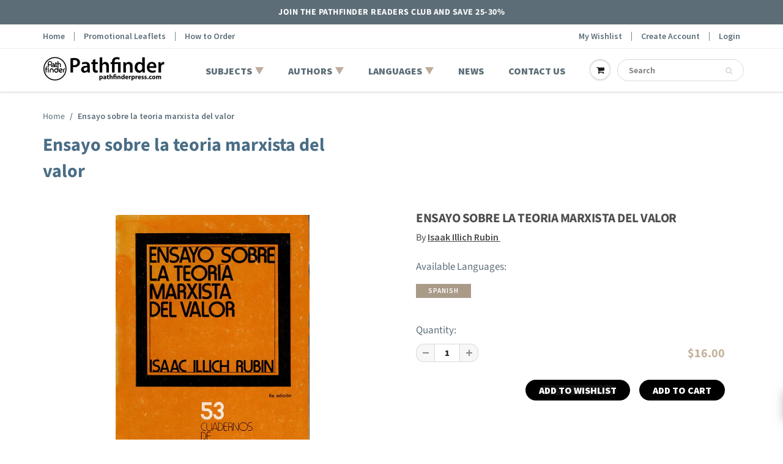

--- FILE ---
content_type: text/html; charset=utf-8
request_url: https://www.pathfinderpress.com/products/ensayo-sobre-la-teoria-marxista-del-valor_por-isaac-illich-rubin
body_size: 23432
content:
<!doctype html>
<html lang="en" class="noIE">
  <head>

<meta name="google-site-verification" content="cx5tWSHPZ6-7Pbnd52ow6QZSM9OFuvQxeefztv6GyoI" />

    <!-- Basic page needs ================================================== -->
    <meta charset="utf-8">
    <meta name="viewport" content="width=device-width, initial-scale=1, maximum-scale=1">

    <!-- Title and description ================================================== -->

    <!-- Helpers ================================================== -->
     <meta property="og:url" content="https://www.pathfinderpress.com/products/ensayo-sobre-la-teoria-marxista-del-valor_por-isaac-illich-rubin">
 <meta property="og:site_name" content="Pathfinder Press">

  <meta property="og:type" content="product">
  <meta property="og:title" content="Ensayo sobre la teoria marxista del valor">
  
<meta property="og:image" content="http://www.pathfinderpress.com/cdn/shop/products/ensayo-sobre-la-teoria-marxista-del-valor_por-isaac-illich-rubin_FC_1200x1200.png?v=1744209019">
<meta property="og:image:secure_url" content="https://www.pathfinderpress.com/cdn/shop/products/ensayo-sobre-la-teoria-marxista-del-valor_por-isaac-illich-rubin_FC_1200x1200.png?v=1744209019">
  <meta property="og:price:amount" content="16.00">
  <meta property="og:price:currency" content="USD">


 




<meta name="twitter:card" content="summary">

  <meta name="twitter:title" content="Ensayo sobre la teoria marxista del valor">
  <meta name="twitter:description" content="">
  <meta name="twitter:image" content="https://www.pathfinderpress.com/cdn/shop/products/ensayo-sobre-la-teoria-marxista-del-valor_por-isaac-illich-rubin_FC_800x.png?v=1744209019">
  <meta name="twitter:image:width" content="240">
  <meta name="twitter:image:height" content="240">

    <link rel="canonical" href="https://www.pathfinderpress.com/products/ensayo-sobre-la-teoria-marxista-del-valor_por-isaac-illich-rubin">
    <meta name="viewport" content="width=device-width,initial-scale=1">
    <meta name="theme-color" content="#596e79">
	<link href="https://fonts.googleapis.com/css2?family=Crimson+Pro:wght@400;600;700;800&display=swap" rel="stylesheet">
    
    <link rel="shortcut icon" href="//www.pathfinderpress.com/cdn/shop/t/35/assets/favicon.png?v=94086744996390823411664369175" type="image/png" />
    
    <link href="https://fonts.googleapis.com/css2?family=Crimson+Pro:ital,wght@0,400;0,500;0,600;0,700;1,400;1,500;1,600;1,700&display=swap" rel="stylesheet">
    <link href="//www.pathfinderpress.com/cdn/shop/t/35/assets/apps.css?v=8774811259659765081664369171" rel="stylesheet" type="text/css" media="all" />
    <link href="//www.pathfinderpress.com/cdn/shop/t/35/assets/styles.scss.css?v=6192476416078704951762007888" rel="stylesheet" type="text/css" media="all" />

    <link href="//www.pathfinderpress.com/cdn/shop/t/35/assets/flexslider.css?v=78213761313440593691664369168" rel="stylesheet" type="text/css" media="all" />
    <link href="//www.pathfinderpress.com/cdn/shop/t/35/assets/flexslider-product.css?v=128810443804895329381664369170" rel="stylesheet" type="text/css" media="all" />

    
  <script>window.performance && window.performance.mark && window.performance.mark('shopify.content_for_header.start');</script><meta id="shopify-digital-wallet" name="shopify-digital-wallet" content="/48126787744/digital_wallets/dialog">
<link rel="alternate" type="application/json+oembed" href="https://www.pathfinderpress.com/products/ensayo-sobre-la-teoria-marxista-del-valor_por-isaac-illich-rubin.oembed">
<script async="async" src="/checkouts/internal/preloads.js?locale=en-US"></script>
<script id="shopify-features" type="application/json">{"accessToken":"0931eee8fc4c0572d6e9ef9105b51481","betas":["rich-media-storefront-analytics"],"domain":"www.pathfinderpress.com","predictiveSearch":true,"shopId":48126787744,"locale":"en"}</script>
<script>var Shopify = Shopify || {};
Shopify.shop = "pathfinder-press-store.myshopify.com";
Shopify.locale = "en";
Shopify.currency = {"active":"USD","rate":"1.0"};
Shopify.country = "US";
Shopify.theme = {"name":"pathfinder-press\/main","id":136020132074,"schema_name":"ShowTime","schema_version":"6.3.3","theme_store_id":null,"role":"main"};
Shopify.theme.handle = "null";
Shopify.theme.style = {"id":null,"handle":null};
Shopify.cdnHost = "www.pathfinderpress.com/cdn";
Shopify.routes = Shopify.routes || {};
Shopify.routes.root = "/";</script>
<script type="module">!function(o){(o.Shopify=o.Shopify||{}).modules=!0}(window);</script>
<script>!function(o){function n(){var o=[];function n(){o.push(Array.prototype.slice.apply(arguments))}return n.q=o,n}var t=o.Shopify=o.Shopify||{};t.loadFeatures=n(),t.autoloadFeatures=n()}(window);</script>
<script id="shop-js-analytics" type="application/json">{"pageType":"product"}</script>
<script defer="defer" async type="module" src="//www.pathfinderpress.com/cdn/shopifycloud/shop-js/modules/v2/client.init-shop-cart-sync_C5BV16lS.en.esm.js"></script>
<script defer="defer" async type="module" src="//www.pathfinderpress.com/cdn/shopifycloud/shop-js/modules/v2/chunk.common_CygWptCX.esm.js"></script>
<script type="module">
  await import("//www.pathfinderpress.com/cdn/shopifycloud/shop-js/modules/v2/client.init-shop-cart-sync_C5BV16lS.en.esm.js");
await import("//www.pathfinderpress.com/cdn/shopifycloud/shop-js/modules/v2/chunk.common_CygWptCX.esm.js");

  window.Shopify.SignInWithShop?.initShopCartSync?.({"fedCMEnabled":true,"windoidEnabled":true});

</script>
<script>(function() {
  var isLoaded = false;
  function asyncLoad() {
    if (isLoaded) return;
    isLoaded = true;
    var urls = ["https:\/\/cookie-bar.conversionbear.com\/script?app=cookie_consent\u0026shop=pathfinder-press-store.myshopify.com","\/\/cdn.shopify.com\/proxy\/d173821e364598a3a6a7b9eeec832a5efde04529bf0cd125dcd9ddb7061dc456\/shopify-script-tags.s3.eu-west-1.amazonaws.com\/smartseo\/instantpage.js?shop=pathfinder-press-store.myshopify.com\u0026sp-cache-control=cHVibGljLCBtYXgtYWdlPTkwMA","\/\/searchserverapi1.com\/widgets\/shopify\/init.js?a=3g7O9a2X8q\u0026shop=pathfinder-press-store.myshopify.com"];
    for (var i = 0; i < urls.length; i++) {
      var s = document.createElement('script');
      s.type = 'text/javascript';
      s.async = true;
      s.src = urls[i];
      var x = document.getElementsByTagName('script')[0];
      x.parentNode.insertBefore(s, x);
    }
  };
  if(window.attachEvent) {
    window.attachEvent('onload', asyncLoad);
  } else {
    window.addEventListener('load', asyncLoad, false);
  }
})();</script>
<script id="__st">var __st={"a":48126787744,"offset":-18000,"reqid":"ec738548-ff2b-488d-884b-fb932583c7c1-1768750677","pageurl":"www.pathfinderpress.com\/products\/ensayo-sobre-la-teoria-marxista-del-valor_por-isaac-illich-rubin","u":"c504305bf102","p":"product","rtyp":"product","rid":5950307958944};</script>
<script>window.ShopifyPaypalV4VisibilityTracking = true;</script>
<script id="captcha-bootstrap">!function(){'use strict';const t='contact',e='account',n='new_comment',o=[[t,t],['blogs',n],['comments',n],[t,'customer']],c=[[e,'customer_login'],[e,'guest_login'],[e,'recover_customer_password'],[e,'create_customer']],r=t=>t.map((([t,e])=>`form[action*='/${t}']:not([data-nocaptcha='true']) input[name='form_type'][value='${e}']`)).join(','),a=t=>()=>t?[...document.querySelectorAll(t)].map((t=>t.form)):[];function s(){const t=[...o],e=r(t);return a(e)}const i='password',u='form_key',d=['recaptcha-v3-token','g-recaptcha-response','h-captcha-response',i],f=()=>{try{return window.sessionStorage}catch{return}},m='__shopify_v',_=t=>t.elements[u];function p(t,e,n=!1){try{const o=window.sessionStorage,c=JSON.parse(o.getItem(e)),{data:r}=function(t){const{data:e,action:n}=t;return t[m]||n?{data:e,action:n}:{data:t,action:n}}(c);for(const[e,n]of Object.entries(r))t.elements[e]&&(t.elements[e].value=n);n&&o.removeItem(e)}catch(o){console.error('form repopulation failed',{error:o})}}const l='form_type',E='cptcha';function T(t){t.dataset[E]=!0}const w=window,h=w.document,L='Shopify',v='ce_forms',y='captcha';let A=!1;((t,e)=>{const n=(g='f06e6c50-85a8-45c8-87d0-21a2b65856fe',I='https://cdn.shopify.com/shopifycloud/storefront-forms-hcaptcha/ce_storefront_forms_captcha_hcaptcha.v1.5.2.iife.js',D={infoText:'Protected by hCaptcha',privacyText:'Privacy',termsText:'Terms'},(t,e,n)=>{const o=w[L][v],c=o.bindForm;if(c)return c(t,g,e,D).then(n);var r;o.q.push([[t,g,e,D],n]),r=I,A||(h.body.append(Object.assign(h.createElement('script'),{id:'captcha-provider',async:!0,src:r})),A=!0)});var g,I,D;w[L]=w[L]||{},w[L][v]=w[L][v]||{},w[L][v].q=[],w[L][y]=w[L][y]||{},w[L][y].protect=function(t,e){n(t,void 0,e),T(t)},Object.freeze(w[L][y]),function(t,e,n,w,h,L){const[v,y,A,g]=function(t,e,n){const i=e?o:[],u=t?c:[],d=[...i,...u],f=r(d),m=r(i),_=r(d.filter((([t,e])=>n.includes(e))));return[a(f),a(m),a(_),s()]}(w,h,L),I=t=>{const e=t.target;return e instanceof HTMLFormElement?e:e&&e.form},D=t=>v().includes(t);t.addEventListener('submit',(t=>{const e=I(t);if(!e)return;const n=D(e)&&!e.dataset.hcaptchaBound&&!e.dataset.recaptchaBound,o=_(e),c=g().includes(e)&&(!o||!o.value);(n||c)&&t.preventDefault(),c&&!n&&(function(t){try{if(!f())return;!function(t){const e=f();if(!e)return;const n=_(t);if(!n)return;const o=n.value;o&&e.removeItem(o)}(t);const e=Array.from(Array(32),(()=>Math.random().toString(36)[2])).join('');!function(t,e){_(t)||t.append(Object.assign(document.createElement('input'),{type:'hidden',name:u})),t.elements[u].value=e}(t,e),function(t,e){const n=f();if(!n)return;const o=[...t.querySelectorAll(`input[type='${i}']`)].map((({name:t})=>t)),c=[...d,...o],r={};for(const[a,s]of new FormData(t).entries())c.includes(a)||(r[a]=s);n.setItem(e,JSON.stringify({[m]:1,action:t.action,data:r}))}(t,e)}catch(e){console.error('failed to persist form',e)}}(e),e.submit())}));const S=(t,e)=>{t&&!t.dataset[E]&&(n(t,e.some((e=>e===t))),T(t))};for(const o of['focusin','change'])t.addEventListener(o,(t=>{const e=I(t);D(e)&&S(e,y())}));const B=e.get('form_key'),M=e.get(l),P=B&&M;t.addEventListener('DOMContentLoaded',(()=>{const t=y();if(P)for(const e of t)e.elements[l].value===M&&p(e,B);[...new Set([...A(),...v().filter((t=>'true'===t.dataset.shopifyCaptcha))])].forEach((e=>S(e,t)))}))}(h,new URLSearchParams(w.location.search),n,t,e,['guest_login'])})(!0,!0)}();</script>
<script integrity="sha256-4kQ18oKyAcykRKYeNunJcIwy7WH5gtpwJnB7kiuLZ1E=" data-source-attribution="shopify.loadfeatures" defer="defer" src="//www.pathfinderpress.com/cdn/shopifycloud/storefront/assets/storefront/load_feature-a0a9edcb.js" crossorigin="anonymous"></script>
<script data-source-attribution="shopify.dynamic_checkout.dynamic.init">var Shopify=Shopify||{};Shopify.PaymentButton=Shopify.PaymentButton||{isStorefrontPortableWallets:!0,init:function(){window.Shopify.PaymentButton.init=function(){};var t=document.createElement("script");t.src="https://www.pathfinderpress.com/cdn/shopifycloud/portable-wallets/latest/portable-wallets.en.js",t.type="module",document.head.appendChild(t)}};
</script>
<script data-source-attribution="shopify.dynamic_checkout.buyer_consent">
  function portableWalletsHideBuyerConsent(e){var t=document.getElementById("shopify-buyer-consent"),n=document.getElementById("shopify-subscription-policy-button");t&&n&&(t.classList.add("hidden"),t.setAttribute("aria-hidden","true"),n.removeEventListener("click",e))}function portableWalletsShowBuyerConsent(e){var t=document.getElementById("shopify-buyer-consent"),n=document.getElementById("shopify-subscription-policy-button");t&&n&&(t.classList.remove("hidden"),t.removeAttribute("aria-hidden"),n.addEventListener("click",e))}window.Shopify?.PaymentButton&&(window.Shopify.PaymentButton.hideBuyerConsent=portableWalletsHideBuyerConsent,window.Shopify.PaymentButton.showBuyerConsent=portableWalletsShowBuyerConsent);
</script>
<script data-source-attribution="shopify.dynamic_checkout.cart.bootstrap">document.addEventListener("DOMContentLoaded",(function(){function t(){return document.querySelector("shopify-accelerated-checkout-cart, shopify-accelerated-checkout")}if(t())Shopify.PaymentButton.init();else{new MutationObserver((function(e,n){t()&&(Shopify.PaymentButton.init(),n.disconnect())})).observe(document.body,{childList:!0,subtree:!0})}}));
</script>

<script>window.performance && window.performance.mark && window.performance.mark('shopify.content_for_header.end');</script>


    <!--[if lt IE 9]>
    <script src="//html5shiv.googlecode.com/svn/trunk/html5.js" type="text/javascript"></script>
    <![endif]-->

    

    <script src="//www.pathfinderpress.com/cdn/shop/t/35/assets/jquery.js?v=105778841822381192391664369172" type="text/javascript"></script>
    
    <script src="//www.pathfinderpress.com/cdn/shop/t/35/assets/lazysizes.js?v=68441465964607740661664369170" async="async"></script>
    
    
    <!-- Theme Global App JS ================================================== -->
    <script>
      window.themeInfo = {name: "ShowTime"}
      var app = app || {
        data:{
          template:"product",
          money_format: "${{amount}}"
        }
      }
  
    </script>
    <noscript>
  <style>
    .article_img_block > figure > img:nth-child(2), 
    .catalog_c .collection-box > img:nth-child(2),
    .gallery_container  .box > figure > img:nth-child(2),
    .image_with_text_container .box > figure > img:nth-child(2),
    .collection-list-row .box_1 > a > img:nth-child(2),
    .featured-products .product-image > a > img:nth-child(2){
      display: none !important
    }
  </style>
</noscript>

    <!-- "snippets/judgeme_core.liquid" was not rendered, the associated app was uninstalled -->


<script type="text/javascript">if(typeof window.hulkappsWishlist === 'undefined') {
        window.hulkappsWishlist = {};
        }
        window.hulkappsWishlist.baseURL = '/apps/advanced-wishlist/api';
        window.hulkappsWishlist.hasAppBlockSupport = '';
        </script>
<!-- BEGIN app block: shopify://apps/smart-seo/blocks/smartseo/7b0a6064-ca2e-4392-9a1d-8c43c942357b --><meta name="smart-seo-integrated" content="true" /><!-- metatagsSavedToSEOFields: false --><!-- BEGIN app snippet: smartseo.product.metatags --><!-- product_seo_template_metafield:  --><title>Ensayo teoria marxista | Pathfinder Press</title>
<meta name="description" content="" />
<meta name="smartseo-timestamp" content="0" /><!-- END app snippet --><!-- END app block --><!-- BEGIN app block: shopify://apps/advanced-wishlist/blocks/app/330d9272-08ea-4193-b3e0-475a69fa65fa --><!-- BEGIN app snippet: variables --><script type="text/javascript">
    if(typeof window.hulkappsWishlist === 'undefined') {
        window.hulkappsWishlist = {};
    }
    window.hulkappsWishlist.customerID = null;
    window.hulkappsWishlist.customerName = null;
    window.hulkappsWishlist.domain = "pathfinder-press-store.myshopify.com";
    window.hulkappsWishlist.productJSON = {"id":5950307958944,"title":"Ensayo sobre la teoria marxista del valor","handle":"ensayo-sobre-la-teoria-marxista-del-valor_por-isaac-illich-rubin","description":"","published_at":"2025-04-08T15:50:26-04:00","created_at":"2020-12-29T01:17:37-05:00","vendor":"Pathfinder Press","type":"Rústica","tags":["Authors_Isaak Illich Rubin","Language_Spanish","Subjects_The materialist world view"],"price":1600,"price_min":1600,"price_max":1600,"available":true,"price_varies":false,"compare_at_price":1600,"compare_at_price_min":1600,"compare_at_price_max":1600,"compare_at_price_varies":false,"variants":[{"id":37584551379104,"title":"Default Title","option1":"Default Title","option2":null,"option3":null,"sku":"9789682303951","requires_shipping":true,"taxable":false,"featured_image":null,"available":true,"name":"Ensayo sobre la teoria marxista del valor","public_title":null,"options":["Default Title"],"price":1600,"weight":367,"compare_at_price":1600,"inventory_management":"shopify","barcode":"9789682303951","requires_selling_plan":false,"selling_plan_allocations":[]}],"images":["\/\/www.pathfinderpress.com\/cdn\/shop\/products\/ensayo-sobre-la-teoria-marxista-del-valor_por-isaac-illich-rubin_FC.png?v=1744209019"],"featured_image":"\/\/www.pathfinderpress.com\/cdn\/shop\/products\/ensayo-sobre-la-teoria-marxista-del-valor_por-isaac-illich-rubin_FC.png?v=1744209019","options":["Title"],"media":[{"alt":"Front cover of Ensayo sobre la teoria marxista del valor","id":13134011629728,"position":1,"preview_image":{"aspect_ratio":0.643,"height":800,"width":514,"src":"\/\/www.pathfinderpress.com\/cdn\/shop\/products\/ensayo-sobre-la-teoria-marxista-del-valor_por-isaac-illich-rubin_FC.png?v=1744209019"},"aspect_ratio":0.643,"height":800,"media_type":"image","src":"\/\/www.pathfinderpress.com\/cdn\/shop\/products\/ensayo-sobre-la-teoria-marxista-del-valor_por-isaac-illich-rubin_FC.png?v=1744209019","width":514}],"requires_selling_plan":false,"selling_plan_groups":[],"content":""};
    window.hulkappsWishlist.selectedVariant = 37584551379104;
    window.hulkappsWishlist.buttonStyleSettings = {"view":"list","position":"custom","theme_color":"#5c6ac4","button_style":"style_2","button_border":null,"button_text_color":"#FFFFFF","button_border_color":"#0A0A0A","button_border_radius":"25","button_background_color":"#121212","button_left_right_vertical_space":18,"button_top_bottom_vertical_space":0,"button_icon_type":"default_icon","empty_set_custom_icon":null,"filled_set_custom_icon":null,"button_font_size":16,"button_font_weight":500,"hover_button_text_color":"#FFFFFF","hover_button_background_color":"#FF9900","hover_button_border_color":"#FF9900","wl_floating_button":false,"show_icon_animation":true,"floating_button_position":"bottom_right","floating_button_type":"icon","floating_button_font_size":14,"floating_button_font_weight":500,"floating_button_text_color":"#FFFFFF","floating_button_background_color":"#5c6ac4","hover_floating_button_text_color":"#FFFFFF","hover_floating_button_background_color":"#5c6ac4","floating_button_top_bottom_vertical_space":10,"floating_button_left_right_vertical_space":10,"hide_floating_button_mobile_version":false,"floating_explore_more_products_button_text":"Explore more products","floating_close_button_text":"Close","floating_my_wishlist_text":"My wishlist","display_my_wishlist_as":"redirect","share_button":"hide","facebook":true,"pinterest":true,"twitter":true,"email":true,"set_icon":"set_1","modal_title":"Or Share Via","copy_link_title":"Copy wishlist link to share","copy_button_text":"Copy","custom_wishlist_icon":false,"custom_wishlist_icon_right":true,"icon_type":"outline","icon_size":16,"icon_fill_color":"#ffffff","icon_border_color":"#ffffff","icon_hover_color":"#5c6ac4","icon_background_type":"icon_no_background","icon_background_color":"#cccccc","selected_icon_fill_color":"#5c6ac4","selected_icon_border_color":"#5c6ac4","collection_icon_type":"outline","collection_icon_size":16,"collection_icon_fill_color":"#5c6ac4","collection_icon_border_color":"#5c6ac4","collection_icon_hover_color":"#f5f5f5","collection_icon_background_type":"icon_no_background","collection_icon_background_color":"#cccccc","collection_selected_icon_fill_color":"#5c6ac4","collection_selected_icon_border_color":"#5c6ac4","collection_count_layout":"beside_count","customize_product_icon":false,"customize_collection_icon":false,"collection_count_background_color":"#5c6ac4","collection_count_color":"#ffffff"};
    window.hulkappsWishlist.generalSettings = {"frontend_enabled":true,"is_guest_enabled":false,"can_share_wishlist":false,"facebook_pixel_code":null,"has_multiple_wishlist":false,"public_wishlist_count":"hide","can_subscribe_wishlist":false,"delete_on_move_to_wishlist":true,"google_conversion_tracking_code":null,"collection_wishlist_count":"hide","product_compact_numbers":false,"product_page_tooltip":true,"tooltip_message":"This item has been wishlisted","tooltip_time_message":"time(s)","collection_compact_numbers":false,"display_zero_counter":false,"wishlist_header_count":"hide","css_style":null,"stay_WL_page_after_add_cart":true,"is_my_wishlist_custom_title":false,"my_wishlist_custom_title":"My Wishlist","app_proxy_prefix":"apps","app_proxy_path":"advanced-wishlist","account_page_link":true,"button_layout":"simple_button","wl_account_page_link":true,"product_click_option":"show_product_details","header_count_background_color":"#5C6AC4","header_count_color":"#FFFFFF","per_page":12,"wishlist_view":"both","price_color":"#3d4246","date_color":"#69727b","price_font_size":14,"header_font_size":26,"pd_name_font_size":14,"login_message_font_size":26,"date_format":"d F Y","customer_consent":false,"show_variant_picker":true,"save_for_later_status":true};
    window.hulkappsWishlist.languageSettings = {"en":{"popup":{"title":"Subscribe and get alert about your Wishlist","subscribe_message":"We will notify you on events like Low stock, Price drop or general reminder so that you dont miss the deal"},"title":{"login":"Login to see your wishlist!","empty_wishlist":"No products!","new_wishlist_text":"New wishlist","delete_wishlist_text":"Are you sure you want to delete the wishlist?","guest_wishlist_title":"Your Wishlists","delete_bulk_product_text":"Are you sure you want to delete selected products?","delete_product_text":"Are you sure you want to delete this product?","move_bulk_wishlist_text":"Are you sure you want to move selected products to your cart?","move_wishlist_text":"Are you sure you want to move this item to your cart?","select_all_text":"Select All","move_to_cart_text":"Move to cart","delete_text":"Delete","featured_product":"You may also like","my_wishlist_custom_title":"My Wishlist"},"button":{"next":"Next","delete":"Delete","log_in":"Login","previous":"Previous","delete_no":"No","delete_yes":"Yes","add_product":"Add Products","move_to_cart":"Move to cart","out_of_stock":"Out of stock","save_for_later":"Save for Later","after_move_to_cart":"Products added to cart.","save_all_for_later":"Save all for later","save_all_for_later_excluded_products":"All products, except {product-title} have been successfully added to your wishlist."},"wishlist":{"my":"My Wishlist","choose":"Choose Wishlist","create":"Create new Wishlist","placeholder":"Ex. Watch"},"subscribe":{"button_text":"Subscribe","input_field":"See Product Details","input_field_text":"Enter your email"},"date_label":"Added on","button_text":"wish list","heading_text":"Wishlist","action_button":{"share":"Share","subscribe":"Subscribe","subscribed":"Subscribed","my_account":"My account","account_page":"My wishlist","quick_add":"QUICK ADD","email":"Email","help_text":"Learn more","save_button_text":"save","load_more":"Load more"},"error_message":{"wishlist":"Wishlist not found!","product_detail":"Product details not found!","max_wishlist_limit":"Wishlist currently unavailable. Check back soon.","can_subscribe_wishlist":"Unable to subscribe wishlist! Please contact your store owner!","product_variant_detail":"Product variant details not found!","wishlist_already_use":"Wishlist name already in use! Please use a different name.","subscribe_empty_email":"Please enter a email address!","subscribe_invalid_email":"Please enter a valid email address!"},"success_message":{"without_login":"Item has been temporarily added to Wishlist, Please \u003ca href=\"\/account\"\u003elogin\u003c\/a\u003e to save it permanently","for_login_users":"Item has been successfully added to Wishlist, \u003ca href=\"\/apps\/advanced-wishlist\"\u003eView My Wishlist\u003c\/a\u003e","for_item_removed":"Item has been successfully removed from your Wishlist","for_guest_login_disabled":"Please \u003ca href=\"\/account\"\u003elogin\u003c\/a\u003e to add this item to your Wishlist","wishlist_create":"Wishlist created successfully!","wishlist_update":"Wishlist updated successfully!","wishlist_move":"Wishlist moved successfully!","subscribe":"Subscribed to wishlist successfully!","for_update_login_users":"Product has been successfully updated in your wishlist, view \u003ca href='\/apps\/advanced-wishlist'\u003eMy Wishlist\u003c\/a\u003e.","for_wishlist_removed":"Wishlist deleted successfully!","without_login_latest":"{Product} has been temporarily added to your wishlist, please \u003ca href=\"\/account\"\u003elogin\u003c\/a\u003e to save it permanently.","for_login_users_latest":"{Product} has been successfully added to your wishlist, view \u003ca href='\/apps\/advanced-wishlist'\u003eMy Wishlist\u003c\/a\u003e.","for_update_login_users_latest":"{Product} has been successfully updated in your wishlist, view \u003ca href='\/apps\/advanced-wishlist'\u003eMy Wishlist\u003c\/a\u003e.","for_item_removed_latest":"{Product} has been successfully removed from your wishlist.","item_move_to_cart":"Product added to cart successfully!","variant_changed":"Product variant changed successfully!","variant_changed_latest":"{Product} variant has been successfully changed!"},"success_button_text":"wish list","placeholder_searchbox":"Search item","tooltip_text":"This item has been wishlisted (X) items","save_button_text":"Save","create_wishlist_button":"Save","unsubscribe_button":"Close","unsubscribe_title":"You have been unsubscribed","unsubscribe_content":"You will no longer receive emails about wishlist activities from this store.","shared_email":{"title":"Share List Via Email","send_button":"SHARE WISHLIST","subject":"{shopper_name} shared their wishlist!","body":"Hey there! Check out My Wishlist:","name":"Sender Name*","email":"Recipient’s Email*","subject_label":"Subject*","body_label":"Message*"},"no_data_found":"No data found!","sidebar_widgets":{"floating_my_wishlist_text":"My wishlist","floating_explore_more_products_button_text":"Explore more products","floating_close_button_text":"Close"},"primary_language":true}};
</script>
<!-- END app snippet -->
<!-- BEGIN app snippet: global --><link href="//cdn.shopify.com/extensions/019b929d-e2af-7d1b-91b2-d8de00f7574f/app-extension-283/assets/hulkapps-wishlist-styles.css" rel="stylesheet" type="text/css" media="all" />
<script src="https://cdn.shopify.com/extensions/019b929d-e2af-7d1b-91b2-d8de00f7574f/app-extension-283/assets/hulkapps-wishlist-global.js" async></script>
<script src="https://cdn.shopify.com/extensions/019b929d-e2af-7d1b-91b2-d8de00f7574f/app-extension-283/assets/hulkapps-wishlist-modals.js" async></script>





<!-- END app snippet -->


<!-- END app block --><link href="https://monorail-edge.shopifysvc.com" rel="dns-prefetch">
<script>(function(){if ("sendBeacon" in navigator && "performance" in window) {try {var session_token_from_headers = performance.getEntriesByType('navigation')[0].serverTiming.find(x => x.name == '_s').description;} catch {var session_token_from_headers = undefined;}var session_cookie_matches = document.cookie.match(/_shopify_s=([^;]*)/);var session_token_from_cookie = session_cookie_matches && session_cookie_matches.length === 2 ? session_cookie_matches[1] : "";var session_token = session_token_from_headers || session_token_from_cookie || "";function handle_abandonment_event(e) {var entries = performance.getEntries().filter(function(entry) {return /monorail-edge.shopifysvc.com/.test(entry.name);});if (!window.abandonment_tracked && entries.length === 0) {window.abandonment_tracked = true;var currentMs = Date.now();var navigation_start = performance.timing.navigationStart;var payload = {shop_id: 48126787744,url: window.location.href,navigation_start,duration: currentMs - navigation_start,session_token,page_type: "product"};window.navigator.sendBeacon("https://monorail-edge.shopifysvc.com/v1/produce", JSON.stringify({schema_id: "online_store_buyer_site_abandonment/1.1",payload: payload,metadata: {event_created_at_ms: currentMs,event_sent_at_ms: currentMs}}));}}window.addEventListener('pagehide', handle_abandonment_event);}}());</script>
<script id="web-pixels-manager-setup">(function e(e,d,r,n,o){if(void 0===o&&(o={}),!Boolean(null===(a=null===(i=window.Shopify)||void 0===i?void 0:i.analytics)||void 0===a?void 0:a.replayQueue)){var i,a;window.Shopify=window.Shopify||{};var t=window.Shopify;t.analytics=t.analytics||{};var s=t.analytics;s.replayQueue=[],s.publish=function(e,d,r){return s.replayQueue.push([e,d,r]),!0};try{self.performance.mark("wpm:start")}catch(e){}var l=function(){var e={modern:/Edge?\/(1{2}[4-9]|1[2-9]\d|[2-9]\d{2}|\d{4,})\.\d+(\.\d+|)|Firefox\/(1{2}[4-9]|1[2-9]\d|[2-9]\d{2}|\d{4,})\.\d+(\.\d+|)|Chrom(ium|e)\/(9{2}|\d{3,})\.\d+(\.\d+|)|(Maci|X1{2}).+ Version\/(15\.\d+|(1[6-9]|[2-9]\d|\d{3,})\.\d+)([,.]\d+|)( \(\w+\)|)( Mobile\/\w+|) Safari\/|Chrome.+OPR\/(9{2}|\d{3,})\.\d+\.\d+|(CPU[ +]OS|iPhone[ +]OS|CPU[ +]iPhone|CPU IPhone OS|CPU iPad OS)[ +]+(15[._]\d+|(1[6-9]|[2-9]\d|\d{3,})[._]\d+)([._]\d+|)|Android:?[ /-](13[3-9]|1[4-9]\d|[2-9]\d{2}|\d{4,})(\.\d+|)(\.\d+|)|Android.+Firefox\/(13[5-9]|1[4-9]\d|[2-9]\d{2}|\d{4,})\.\d+(\.\d+|)|Android.+Chrom(ium|e)\/(13[3-9]|1[4-9]\d|[2-9]\d{2}|\d{4,})\.\d+(\.\d+|)|SamsungBrowser\/([2-9]\d|\d{3,})\.\d+/,legacy:/Edge?\/(1[6-9]|[2-9]\d|\d{3,})\.\d+(\.\d+|)|Firefox\/(5[4-9]|[6-9]\d|\d{3,})\.\d+(\.\d+|)|Chrom(ium|e)\/(5[1-9]|[6-9]\d|\d{3,})\.\d+(\.\d+|)([\d.]+$|.*Safari\/(?![\d.]+ Edge\/[\d.]+$))|(Maci|X1{2}).+ Version\/(10\.\d+|(1[1-9]|[2-9]\d|\d{3,})\.\d+)([,.]\d+|)( \(\w+\)|)( Mobile\/\w+|) Safari\/|Chrome.+OPR\/(3[89]|[4-9]\d|\d{3,})\.\d+\.\d+|(CPU[ +]OS|iPhone[ +]OS|CPU[ +]iPhone|CPU IPhone OS|CPU iPad OS)[ +]+(10[._]\d+|(1[1-9]|[2-9]\d|\d{3,})[._]\d+)([._]\d+|)|Android:?[ /-](13[3-9]|1[4-9]\d|[2-9]\d{2}|\d{4,})(\.\d+|)(\.\d+|)|Mobile Safari.+OPR\/([89]\d|\d{3,})\.\d+\.\d+|Android.+Firefox\/(13[5-9]|1[4-9]\d|[2-9]\d{2}|\d{4,})\.\d+(\.\d+|)|Android.+Chrom(ium|e)\/(13[3-9]|1[4-9]\d|[2-9]\d{2}|\d{4,})\.\d+(\.\d+|)|Android.+(UC? ?Browser|UCWEB|U3)[ /]?(15\.([5-9]|\d{2,})|(1[6-9]|[2-9]\d|\d{3,})\.\d+)\.\d+|SamsungBrowser\/(5\.\d+|([6-9]|\d{2,})\.\d+)|Android.+MQ{2}Browser\/(14(\.(9|\d{2,})|)|(1[5-9]|[2-9]\d|\d{3,})(\.\d+|))(\.\d+|)|K[Aa][Ii]OS\/(3\.\d+|([4-9]|\d{2,})\.\d+)(\.\d+|)/},d=e.modern,r=e.legacy,n=navigator.userAgent;return n.match(d)?"modern":n.match(r)?"legacy":"unknown"}(),u="modern"===l?"modern":"legacy",c=(null!=n?n:{modern:"",legacy:""})[u],f=function(e){return[e.baseUrl,"/wpm","/b",e.hashVersion,"modern"===e.buildTarget?"m":"l",".js"].join("")}({baseUrl:d,hashVersion:r,buildTarget:u}),m=function(e){var d=e.version,r=e.bundleTarget,n=e.surface,o=e.pageUrl,i=e.monorailEndpoint;return{emit:function(e){var a=e.status,t=e.errorMsg,s=(new Date).getTime(),l=JSON.stringify({metadata:{event_sent_at_ms:s},events:[{schema_id:"web_pixels_manager_load/3.1",payload:{version:d,bundle_target:r,page_url:o,status:a,surface:n,error_msg:t},metadata:{event_created_at_ms:s}}]});if(!i)return console&&console.warn&&console.warn("[Web Pixels Manager] No Monorail endpoint provided, skipping logging."),!1;try{return self.navigator.sendBeacon.bind(self.navigator)(i,l)}catch(e){}var u=new XMLHttpRequest;try{return u.open("POST",i,!0),u.setRequestHeader("Content-Type","text/plain"),u.send(l),!0}catch(e){return console&&console.warn&&console.warn("[Web Pixels Manager] Got an unhandled error while logging to Monorail."),!1}}}}({version:r,bundleTarget:l,surface:e.surface,pageUrl:self.location.href,monorailEndpoint:e.monorailEndpoint});try{o.browserTarget=l,function(e){var d=e.src,r=e.async,n=void 0===r||r,o=e.onload,i=e.onerror,a=e.sri,t=e.scriptDataAttributes,s=void 0===t?{}:t,l=document.createElement("script"),u=document.querySelector("head"),c=document.querySelector("body");if(l.async=n,l.src=d,a&&(l.integrity=a,l.crossOrigin="anonymous"),s)for(var f in s)if(Object.prototype.hasOwnProperty.call(s,f))try{l.dataset[f]=s[f]}catch(e){}if(o&&l.addEventListener("load",o),i&&l.addEventListener("error",i),u)u.appendChild(l);else{if(!c)throw new Error("Did not find a head or body element to append the script");c.appendChild(l)}}({src:f,async:!0,onload:function(){if(!function(){var e,d;return Boolean(null===(d=null===(e=window.Shopify)||void 0===e?void 0:e.analytics)||void 0===d?void 0:d.initialized)}()){var d=window.webPixelsManager.init(e)||void 0;if(d){var r=window.Shopify.analytics;r.replayQueue.forEach((function(e){var r=e[0],n=e[1],o=e[2];d.publishCustomEvent(r,n,o)})),r.replayQueue=[],r.publish=d.publishCustomEvent,r.visitor=d.visitor,r.initialized=!0}}},onerror:function(){return m.emit({status:"failed",errorMsg:"".concat(f," has failed to load")})},sri:function(e){var d=/^sha384-[A-Za-z0-9+/=]+$/;return"string"==typeof e&&d.test(e)}(c)?c:"",scriptDataAttributes:o}),m.emit({status:"loading"})}catch(e){m.emit({status:"failed",errorMsg:(null==e?void 0:e.message)||"Unknown error"})}}})({shopId: 48126787744,storefrontBaseUrl: "https://www.pathfinderpress.com",extensionsBaseUrl: "https://extensions.shopifycdn.com/cdn/shopifycloud/web-pixels-manager",monorailEndpoint: "https://monorail-edge.shopifysvc.com/unstable/produce_batch",surface: "storefront-renderer",enabledBetaFlags: ["2dca8a86"],webPixelsConfigList: [{"id":"shopify-app-pixel","configuration":"{}","eventPayloadVersion":"v1","runtimeContext":"STRICT","scriptVersion":"0450","apiClientId":"shopify-pixel","type":"APP","privacyPurposes":["ANALYTICS","MARKETING"]},{"id":"shopify-custom-pixel","eventPayloadVersion":"v1","runtimeContext":"LAX","scriptVersion":"0450","apiClientId":"shopify-pixel","type":"CUSTOM","privacyPurposes":["ANALYTICS","MARKETING"]}],isMerchantRequest: false,initData: {"shop":{"name":"Pathfinder Press","paymentSettings":{"currencyCode":"USD"},"myshopifyDomain":"pathfinder-press-store.myshopify.com","countryCode":"US","storefrontUrl":"https:\/\/www.pathfinderpress.com"},"customer":null,"cart":null,"checkout":null,"productVariants":[{"price":{"amount":16.0,"currencyCode":"USD"},"product":{"title":"Ensayo sobre la teoria marxista del valor","vendor":"Pathfinder Press","id":"5950307958944","untranslatedTitle":"Ensayo sobre la teoria marxista del valor","url":"\/products\/ensayo-sobre-la-teoria-marxista-del-valor_por-isaac-illich-rubin","type":"Rústica"},"id":"37584551379104","image":{"src":"\/\/www.pathfinderpress.com\/cdn\/shop\/products\/ensayo-sobre-la-teoria-marxista-del-valor_por-isaac-illich-rubin_FC.png?v=1744209019"},"sku":"9789682303951","title":"Default Title","untranslatedTitle":"Default Title"}],"purchasingCompany":null},},"https://www.pathfinderpress.com/cdn","fcfee988w5aeb613cpc8e4bc33m6693e112",{"modern":"","legacy":""},{"shopId":"48126787744","storefrontBaseUrl":"https:\/\/www.pathfinderpress.com","extensionBaseUrl":"https:\/\/extensions.shopifycdn.com\/cdn\/shopifycloud\/web-pixels-manager","surface":"storefront-renderer","enabledBetaFlags":"[\"2dca8a86\"]","isMerchantRequest":"false","hashVersion":"fcfee988w5aeb613cpc8e4bc33m6693e112","publish":"custom","events":"[[\"page_viewed\",{}],[\"product_viewed\",{\"productVariant\":{\"price\":{\"amount\":16.0,\"currencyCode\":\"USD\"},\"product\":{\"title\":\"Ensayo sobre la teoria marxista del valor\",\"vendor\":\"Pathfinder Press\",\"id\":\"5950307958944\",\"untranslatedTitle\":\"Ensayo sobre la teoria marxista del valor\",\"url\":\"\/products\/ensayo-sobre-la-teoria-marxista-del-valor_por-isaac-illich-rubin\",\"type\":\"Rústica\"},\"id\":\"37584551379104\",\"image\":{\"src\":\"\/\/www.pathfinderpress.com\/cdn\/shop\/products\/ensayo-sobre-la-teoria-marxista-del-valor_por-isaac-illich-rubin_FC.png?v=1744209019\"},\"sku\":\"9789682303951\",\"title\":\"Default Title\",\"untranslatedTitle\":\"Default Title\"}}]]"});</script><script>
  window.ShopifyAnalytics = window.ShopifyAnalytics || {};
  window.ShopifyAnalytics.meta = window.ShopifyAnalytics.meta || {};
  window.ShopifyAnalytics.meta.currency = 'USD';
  var meta = {"product":{"id":5950307958944,"gid":"gid:\/\/shopify\/Product\/5950307958944","vendor":"Pathfinder Press","type":"Rústica","handle":"ensayo-sobre-la-teoria-marxista-del-valor_por-isaac-illich-rubin","variants":[{"id":37584551379104,"price":1600,"name":"Ensayo sobre la teoria marxista del valor","public_title":null,"sku":"9789682303951"}],"remote":false},"page":{"pageType":"product","resourceType":"product","resourceId":5950307958944,"requestId":"ec738548-ff2b-488d-884b-fb932583c7c1-1768750677"}};
  for (var attr in meta) {
    window.ShopifyAnalytics.meta[attr] = meta[attr];
  }
</script>
<script class="analytics">
  (function () {
    var customDocumentWrite = function(content) {
      var jquery = null;

      if (window.jQuery) {
        jquery = window.jQuery;
      } else if (window.Checkout && window.Checkout.$) {
        jquery = window.Checkout.$;
      }

      if (jquery) {
        jquery('body').append(content);
      }
    };

    var hasLoggedConversion = function(token) {
      if (token) {
        return document.cookie.indexOf('loggedConversion=' + token) !== -1;
      }
      return false;
    }

    var setCookieIfConversion = function(token) {
      if (token) {
        var twoMonthsFromNow = new Date(Date.now());
        twoMonthsFromNow.setMonth(twoMonthsFromNow.getMonth() + 2);

        document.cookie = 'loggedConversion=' + token + '; expires=' + twoMonthsFromNow;
      }
    }

    var trekkie = window.ShopifyAnalytics.lib = window.trekkie = window.trekkie || [];
    if (trekkie.integrations) {
      return;
    }
    trekkie.methods = [
      'identify',
      'page',
      'ready',
      'track',
      'trackForm',
      'trackLink'
    ];
    trekkie.factory = function(method) {
      return function() {
        var args = Array.prototype.slice.call(arguments);
        args.unshift(method);
        trekkie.push(args);
        return trekkie;
      };
    };
    for (var i = 0; i < trekkie.methods.length; i++) {
      var key = trekkie.methods[i];
      trekkie[key] = trekkie.factory(key);
    }
    trekkie.load = function(config) {
      trekkie.config = config || {};
      trekkie.config.initialDocumentCookie = document.cookie;
      var first = document.getElementsByTagName('script')[0];
      var script = document.createElement('script');
      script.type = 'text/javascript';
      script.onerror = function(e) {
        var scriptFallback = document.createElement('script');
        scriptFallback.type = 'text/javascript';
        scriptFallback.onerror = function(error) {
                var Monorail = {
      produce: function produce(monorailDomain, schemaId, payload) {
        var currentMs = new Date().getTime();
        var event = {
          schema_id: schemaId,
          payload: payload,
          metadata: {
            event_created_at_ms: currentMs,
            event_sent_at_ms: currentMs
          }
        };
        return Monorail.sendRequest("https://" + monorailDomain + "/v1/produce", JSON.stringify(event));
      },
      sendRequest: function sendRequest(endpointUrl, payload) {
        // Try the sendBeacon API
        if (window && window.navigator && typeof window.navigator.sendBeacon === 'function' && typeof window.Blob === 'function' && !Monorail.isIos12()) {
          var blobData = new window.Blob([payload], {
            type: 'text/plain'
          });

          if (window.navigator.sendBeacon(endpointUrl, blobData)) {
            return true;
          } // sendBeacon was not successful

        } // XHR beacon

        var xhr = new XMLHttpRequest();

        try {
          xhr.open('POST', endpointUrl);
          xhr.setRequestHeader('Content-Type', 'text/plain');
          xhr.send(payload);
        } catch (e) {
          console.log(e);
        }

        return false;
      },
      isIos12: function isIos12() {
        return window.navigator.userAgent.lastIndexOf('iPhone; CPU iPhone OS 12_') !== -1 || window.navigator.userAgent.lastIndexOf('iPad; CPU OS 12_') !== -1;
      }
    };
    Monorail.produce('monorail-edge.shopifysvc.com',
      'trekkie_storefront_load_errors/1.1',
      {shop_id: 48126787744,
      theme_id: 136020132074,
      app_name: "storefront",
      context_url: window.location.href,
      source_url: "//www.pathfinderpress.com/cdn/s/trekkie.storefront.cd680fe47e6c39ca5d5df5f0a32d569bc48c0f27.min.js"});

        };
        scriptFallback.async = true;
        scriptFallback.src = '//www.pathfinderpress.com/cdn/s/trekkie.storefront.cd680fe47e6c39ca5d5df5f0a32d569bc48c0f27.min.js';
        first.parentNode.insertBefore(scriptFallback, first);
      };
      script.async = true;
      script.src = '//www.pathfinderpress.com/cdn/s/trekkie.storefront.cd680fe47e6c39ca5d5df5f0a32d569bc48c0f27.min.js';
      first.parentNode.insertBefore(script, first);
    };
    trekkie.load(
      {"Trekkie":{"appName":"storefront","development":false,"defaultAttributes":{"shopId":48126787744,"isMerchantRequest":null,"themeId":136020132074,"themeCityHash":"4643462935518896347","contentLanguage":"en","currency":"USD","eventMetadataId":"6fcd8f11-7d02-41ad-9e0d-a8d020c9516d"},"isServerSideCookieWritingEnabled":true,"monorailRegion":"shop_domain","enabledBetaFlags":["65f19447"]},"Session Attribution":{},"S2S":{"facebookCapiEnabled":false,"source":"trekkie-storefront-renderer","apiClientId":580111}}
    );

    var loaded = false;
    trekkie.ready(function() {
      if (loaded) return;
      loaded = true;

      window.ShopifyAnalytics.lib = window.trekkie;

      var originalDocumentWrite = document.write;
      document.write = customDocumentWrite;
      try { window.ShopifyAnalytics.merchantGoogleAnalytics.call(this); } catch(error) {};
      document.write = originalDocumentWrite;

      window.ShopifyAnalytics.lib.page(null,{"pageType":"product","resourceType":"product","resourceId":5950307958944,"requestId":"ec738548-ff2b-488d-884b-fb932583c7c1-1768750677","shopifyEmitted":true});

      var match = window.location.pathname.match(/checkouts\/(.+)\/(thank_you|post_purchase)/)
      var token = match? match[1]: undefined;
      if (!hasLoggedConversion(token)) {
        setCookieIfConversion(token);
        window.ShopifyAnalytics.lib.track("Viewed Product",{"currency":"USD","variantId":37584551379104,"productId":5950307958944,"productGid":"gid:\/\/shopify\/Product\/5950307958944","name":"Ensayo sobre la teoria marxista del valor","price":"16.00","sku":"9789682303951","brand":"Pathfinder Press","variant":null,"category":"Rústica","nonInteraction":true,"remote":false},undefined,undefined,{"shopifyEmitted":true});
      window.ShopifyAnalytics.lib.track("monorail:\/\/trekkie_storefront_viewed_product\/1.1",{"currency":"USD","variantId":37584551379104,"productId":5950307958944,"productGid":"gid:\/\/shopify\/Product\/5950307958944","name":"Ensayo sobre la teoria marxista del valor","price":"16.00","sku":"9789682303951","brand":"Pathfinder Press","variant":null,"category":"Rústica","nonInteraction":true,"remote":false,"referer":"https:\/\/www.pathfinderpress.com\/products\/ensayo-sobre-la-teoria-marxista-del-valor_por-isaac-illich-rubin"});
      }
    });


        var eventsListenerScript = document.createElement('script');
        eventsListenerScript.async = true;
        eventsListenerScript.src = "//www.pathfinderpress.com/cdn/shopifycloud/storefront/assets/shop_events_listener-3da45d37.js";
        document.getElementsByTagName('head')[0].appendChild(eventsListenerScript);

})();</script>
  <script>
  if (!window.ga || (window.ga && typeof window.ga !== 'function')) {
    window.ga = function ga() {
      (window.ga.q = window.ga.q || []).push(arguments);
      if (window.Shopify && window.Shopify.analytics && typeof window.Shopify.analytics.publish === 'function') {
        window.Shopify.analytics.publish("ga_stub_called", {}, {sendTo: "google_osp_migration"});
      }
      console.error("Shopify's Google Analytics stub called with:", Array.from(arguments), "\nSee https://help.shopify.com/manual/promoting-marketing/pixels/pixel-migration#google for more information.");
    };
    if (window.Shopify && window.Shopify.analytics && typeof window.Shopify.analytics.publish === 'function') {
      window.Shopify.analytics.publish("ga_stub_initialized", {}, {sendTo: "google_osp_migration"});
    }
  }
</script>
<script
  defer
  src="https://www.pathfinderpress.com/cdn/shopifycloud/perf-kit/shopify-perf-kit-3.0.4.min.js"
  data-application="storefront-renderer"
  data-shop-id="48126787744"
  data-render-region="gcp-us-central1"
  data-page-type="product"
  data-theme-instance-id="136020132074"
  data-theme-name="ShowTime"
  data-theme-version="6.3.3"
  data-monorail-region="shop_domain"
  data-resource-timing-sampling-rate="10"
  data-shs="true"
  data-shs-beacon="true"
  data-shs-export-with-fetch="true"
  data-shs-logs-sample-rate="1"
  data-shs-beacon-endpoint="https://www.pathfinderpress.com/api/collect"
></script>
</head>

  <body id="ensayo-teoria-marxista-pathfinder-press" class="template-product" >
    <div class="wsmenucontainer clearfix">
      <div class="overlapblackbg"></div>
      

      <div id="shopify-section-header" class="shopify-section">
    <div class="promo-bar">
  
  <a href="/products/pathfinder-readers-club">
  
  
  	JOIN THE PATHFINDER READERS CLUB AND SAVE 25-30%
  
  
  </a>
  
</div>



<div id="header" data-section-id="header" data-section-type="header-section">
        
        
        
<div class="header_top">
  <div class="container">
    <div class="top_menu">
      
      <ul>
        
        
        <li><a href="/">Home</a></li>
        
        <li><a href="/pages/promotional-leaflets-and-reviews">Promotional Leaflets</a></li>
        
        <li><a href="/pages/how-to-order">How to Order</a></li>
        
        
        <li class="hide_in_desktop"><a href="/pages/contact-us">Contact</a></li>
        <li class="hide_in_desktop"><a href="/apps/advanced-wishlist">My Wishlist</a></li>
        
          <li class="hide_in_desktop"><a href="/account/register">Create Account</a></li>
          <li class="hide_in_desktop"><a href="/account/login">Login</a></li>
        
      </ul>
      
    </div>
    <div class="hed_right">
      <ul>
        
        <li class="hide_in_mobile"><a href="/apps/advanced-wishlist">My Wishlist</a></li>
        
          <li class="hide_in_mobile"><a href="/account/register">Create Account</a></li>
          <li class="hide_in_mobile"><a href="/account/login">Login</a></li>
        
      </ul>
    </div>
  </div>
</div>


        

        <div class="header_bot  enabled-sticky-menu ">
          <div class="header_content">
            <div class="container">

              
              <div id="nav">
  <nav class="navbar" role="navigation">
    <div class="navbar-header">
      <a href="#" class="visible-ms visible-xs pull-right navbar-cart" id="wsnavtoggle"><div class="cart-icon"><i class="fa fa-bars"></i></div></a>
      
      <li class="dropdown-grid no-open-arrow visible-ms visible-xs account-icon-mobile navbar-cart">
        <a data-toggle="dropdown" href="javascript:;" class="dropdown-toggle navbar-cart" aria-expanded="true"><span class="icons"><i class="fa fa-user"></i></span></a>
        <div class="dropdown-grid-wrapper mobile-grid-wrapper">
          <div class="dropdown-menu no-padding col-xs-12 col-sm-5" role="menu">
            

<div class="menu_c acc_menu">
  <div class="menu_title clearfix">
    <h4>My Account</h4>
     
  </div>

  
    <div class="login_frm">
      <p class="text-center">Welcome to Pathfinder Press!</p>
      <div class="remember">
        <a href="/account/login" class="signin_btn btn_c">Login</a>
        <a href="/account/register" class="signin_btn btn_c">CREATE ACCOUNT</a>
      </div>
    </div>
  
</div>
          </div>
        </div>
      </li>
      
      <a href="javascript:void(0);" data-href="/cart" class="visible-ms visible-xs pull-right navbar-cart cart-popup"><div class="cart-icon"><span class="count hidden">0</span><i class="fa fa-shopping-cart"></i></div></a>
       
        <div class="visible-mobile-sm mobile-landscape-search"> 
          <div class="fixed-search navbar-cart">    
          


<form action="/search" method="get" role="search">
  <div class="menu_c search_menu">
    <div class="search_box">
      
      <input type="search" name="q" value="" class="txtbox" placeholder="Search" aria-label="Search">
      <button class="btn btn-link" type="submit" value="Search"><span class="fa fa-search"></span></button>
    </div>
  </div>
</form>
          </div>
        </div>
      
      
        
        
        

              <a class="navbar-brand" href="/" style="max-width:215px">
                <img src="//www.pathfinderpress.com/cdn/shop/files/Pathfinder-Press-Logo_99757578-f0e0-4955-9100-7d93e9be3f52_400x.png?v=1614334329"
                     alt=" Logo of Pathfinder Press  " />
              </a>

          
        
        
    </div>
    <!-- code here -->
    <nav class="wsmenu clearfix multi-drop" role="navigation">
      <ul class="mobile-sub wsmenu-list mega_menu_simple_menu">
        
        
        <li  class="has-submenu"><a href="/collections/subjects" aria-controls="megamenu_items-subjects" aria-haspopup="true" aria-expanded="false">SUBJECTS<span class="arrow"></span></a>
          <ul id="megamenu_items-subjects" class="wsmenu-submenu">
            
              
         	   <li><a href="/collections/africa">Africa</a></li>
         	  
            
              
         	   <li><a href="/collections/art-and-culture">Art and Culture</a></li>
         	  
            
              
         	   <li><a href="/collections/black-liberation">Black Liberation</a></li>
         	  
            
              
         	   <li><a href="/collections/china-asia-and-the-pacific">China, Asia, and the Pacific</a></li>
         	  
            
              
         	   <li><a href="/collections/cuban-revolution-in-the-world">Cuban Revolution in the World</a></li>
         	  
            
              
         	   <li><a href="/collections/farmers-and-the-workers-movement">Farmers and the Workers Movement</a></li>
         	  
            
              
         	   <li><a href="/collections/fascism-and-how-to-fight-it">Fascism and How to Fight It</a></li>
         	  
            
              
         	   <li><a href="/collections/jewish-question-and-anti-semitism">Jewish Question and Anti-Semitism</a></li>
         	  
            
              
         	   <li><a href="/collections/latin-america-and-the-caribbean">Latin America and the Caribbean</a></li>
         	  
            
              
         	   <li><a href="/collections/lenin-and-the-communist-international">Lenin and the Communist International</a></li>
         	  
            
              
         	   <li><a href="/collections/malcolm-x-in-his-own-words">Malcolm X, In His Own Words</a></li>
         	  
            
              
         	   <li><a href="/collections/materialist-world-view">Materialist World View</a></li>
         	  
            
              
         	   <li><a href="/collections/palestine-israel-and-the-middle-east">Palestine, Israel, and the Middle East</a></li>
         	  
            
              
         	   <li><a href="/collections/revolutionary-politics-of-the-working-class">Revolutionary Politics of the Working Class</a></li>
         	  
            
              
         	   <li><a href="/collections/russia-eastern-europe-and-the-balkans">Russia, Eastern Europe and the Balkans</a></li>
         	  
            
              
         	   <li><a href="/collections/trade-unions-past-present-and-future">Trade Unions: Past, Present, and Future</a></li>
         	  
            
              
         	   <li><a href="/collections/us-politics-and-history">US Politics and History</a></li>
         	  
            
              
         	   <li><a href="/collections/womens-emancipation-struggle">Women&#39;s Emancipation Struggle</a></li>
         	  
            
              
         	   <li><a href="/collections/writings-of-leon-trotsky">Writings of Leon Trotsky</a></li>
         	  
            
              
         	   <li><a href="/collections/writings-of-marx-and-engels">Writings of Marx and Engels</a></li>
         	  
            
              
         	   <li><a href="/collections/education-for-socialists-bulletins">Education for Socialists Bulletins</a></li>
         	  
            
          </ul>  
        </li>
        
        
        
        <li  class="has-submenu"><a href="/collections/authors" aria-controls="megamenu_items-authors" aria-haspopup="true" aria-expanded="false">AUTHORS<span class="arrow"></span></a>
          <ul id="megamenu_items-authors" class="wsmenu-submenu">
            
              
              <li class="has-submenu-sub"><a href="#" aria-controls="megamenu_items-alarcon-britton" aria-haspopup="true" aria-expanded="false">Alarcón-Britton<span class="left-arrow"></span></a>
                <ul class="wsmenu-submenu-sub" id="megamenu_items-alarcon-britton">
                    
                    
                      <li><a href="/collections/ricardo-alarcon">Ricardo Alarcón</a></li>
                     
                    
                    
                      <li><a href="/collections/marta-veronica-alvarez">Marta Verónica Alvarez</a></li>
                     
                    
                    
                      <li><a href="/collections/luis-baez">Luis Báez</a></li>
                     
                    
                    
                      <li><a href="/collections/nan-bailey">Nan Bailey</a></li>
                     
                    
                    
                      <li><a href="/collections/jose-ramon-balaguer">José Ramón Balaguer</a></li>
                     
                    
                    
                      <li><a href="/collections/jack-barnes">Jack Barnes</a></li>
                     
                    
                    
                      <li><a href="/collections/ahmed-ben-bella">Ahmed Ben Bella</a></li>
                     
                    
                    
                      <li><a href="/collections/maurice-bishop">Maurice Bishop</a></li>
                     
                    
                    
                      <li><a href="/collections/nelson-blackstock">Nelson Blackstock</a></li>
                     
                    
                    
                      <li><a href="/collections/hugo-blanco">Hugo Blanco</a></li>
                     
                    
                    
                      <li><a href="/collections/tomas-borge">Tomás Borge</a></li>
                     
                    
                    
                      <li><a href="/collections/orlando-borrego">Orlando Borrego</a></li>
                     
                    
                    
                      <li><a href="/collections/harry-braverman">Harry Braverman</a></li>
                     
                    
                    
                      <li><a href="/collections/george-breitman">George Breitman</a></li>
                     
                    
                    
                      <li><a href="/collections/andre-breton">André Breton</a></li>
                     
                    
                    
                      <li><a href="/collections/joel-britton">Joel Britton</a></li>
                     
                  
                </ul>
              </li>
              
            
              
              <li class="has-submenu-sub"><a href="#" aria-controls="megamenu_items-camejo-dugre" aria-haspopup="true" aria-expanded="false">Camejo-Dugré<span class="left-arrow"></span></a>
                <ul class="wsmenu-submenu-sub" id="megamenu_items-camejo-dugre">
                    
                    
                      <li><a href="/collections/peter-camejo">Peter Camejo</a></li>
                     
                    
                    
                      <li><a href="/collections/rafael-cancel-miranda">Rafael Cancel Miranda</a></li>
                     
                    
                    
                      <li><a href="/collections/james-p-cannon">James P. Cannon</a></li>
                     
                    
                    
                      <li><a href="/collections/enrique-carreras">Enrique Carreras</a></li>
                     
                    
                    
                      <li><a href="/collections/fidel-castro">Fidel Castro</a></li>
                     
                    
                    
                      <li><a href="/collections/raul-castro">Raúl Castro</a></li>
                     
                    
                    
                      <li><a href="/collections/robert-chester">Robert Chester</a></li>
                     
                    
                    
                      <li><a href="/collections/armando-choy">Armando Choy</a></li>
                     
                    
                    
                      <li><a href="/collections/gustavo-chui">Gustavo Chui</a></li>
                     
                    
                    
                      <li><a href="/collections/steve-clark">Steve Clark</a></li>
                     
                    
                    
                      <li><a href="/collections/george-clarke">George Clarke</a></li>
                     
                    
                    
                      <li><a href="/collections/naomi-craine">Naomi Craine</a></li>
                     
                    
                    
                      <li><a href="/collections/adys-cupull">Adys Cupull</a></li>
                     
                    
                    
                      <li><a href="/collections/eugene-v-debs">Eugene V. Debs</a></li>
                     
                    
                    
                      <li><a href="/collections/john-dewey">John Dewey</a></li>
                     
                    
                    
                      <li><a href="/collections/tomas-diez-acosta">Tomás Diez Acosta</a></li>
                     
                    
                    
                      <li><a href="/collections/farrell-dobbs">Farrell Dobbs</a></li>
                     
                    
                    
                      <li><a href="/collections/victor-dreke">Víctor Dreke</a></li>
                     
                    
                    
                      <li><a href="/collections/w-e-b-du-bois">W.E.B. Du Bois</a></li>
                     
                    
                    
                      <li><a href="/collections/michel-dugre">Michel Dugré</a></li>
                     
                  
                </ul>
              </li>
              
            
              
              <li class="has-submenu-sub"><a href="#" aria-controls="megamenu_items-elizalde-guevara" aria-haspopup="true" aria-expanded="false">Elizalde-Guevara<span class="left-arrow"></span></a>
                <ul class="wsmenu-submenu-sub" id="megamenu_items-elizalde-guevara">
                    
                    
                      <li><a href="/collections/rosa-miriam-elizalde">Rosa Miriam Elizalde</a></li>
                     
                    
                    
                      <li><a href="/collections/frederick-engels">Frederick Engels</a></li>
                     
                    
                    
                      <li><a href="/collections/vilma-espin">Vilma Espín</a></li>
                     
                    
                    
                      <li><a href="/collections/jose-ramon-fernandez">José Ramón Fernández</a></li>
                     
                    
                    
                      <li><a href="/collections/yolanda-ferrer">Yolanda Ferrer</a></li>
                     
                    
                    
                      <li><a href="/collections/philip-s-foner">Philip S. Foner</a></li>
                     
                    
                    
                      <li><a href="/collections/carlos-fonseca">Carlos Fonseca</a></li>
                     
                    
                    
                      <li><a href="/collections/george-fyson">George Fyson</a></li>
                     
                    
                    
                      <li><a href="/collections/fernando-gonzalez">Fernando González</a></li>
                     
                    
                    
                      <li><a href="/collections/froilan-gonzalez">Froilán González</a></li>
                     
                    
                    
                      <li><a href="/collections/rene-gonzalez">René González</a></li>
                     
                    
                    
                      <li><a href="/collections/brian-grogan">Brian Grogan</a></li>
                     
                    
                    
                      <li><a href="/collections/daniel-guerin">Daniel Guerin</a></li>
                     
                    
                    
                      <li><a href="/collections/antonio-guerrero">Antonio Guerrero</a></li>
                     
                    
                    
                      <li><a href="/collections/ernesto-che-guevara">Ernesto Che Guevara</a></li>
                     
                  
                </ul>
              </li>
              
            
              
              <li class="has-submenu-sub"><a href="#" aria-controls="megamenu_items-halstead-kutcher" aria-haspopup="true" aria-expanded="false">Halstead-Kutcher<span class="left-arrow"></span></a>
                <ul class="wsmenu-submenu-sub" id="megamenu_items-halstead-kutcher">
                    
                    
                      <li><a href="/collections/fred-halstead">Fred Halstead</a></li>
                     
                    
                    
                      <li><a href="/collections/beatrice-hansen">Beatrice Hansen</a></li>
                     
                    
                    
                      <li><a href="/collections/joseph-hansen">Joseph Hansen</a></li>
                     
                    
                    
                      <li><a href="/collections/ernest-harsch">Ernest Harsch</a></li>
                     
                    
                    
                      <li><a href="/collections/armando-hart">Armando Hart</a></li>
                     
                    
                    
                      <li><a href="/collections/gerardo-hernandez">Gerardo Hernández</a></li>
                     
                    
                    
                      <li><a href="/collections/cindy-jaquith">Cindy Jaquith</a></li>
                     
                    
                    
                      <li><a href="/collections/margaret-jayko">Margaret Jayko</a></li>
                     
                    
                    
                      <li><a href="/collections/doug-jenness">Doug Jenness</a></li>
                     
                    
                    
                      <li><a href="/collections/mother-jones">Mother Jones</a></li>
                     
                    
                    
                      <li><a href="/collections/tom-kerry">Tom Kerry</a></li>
                     
                    
                    
                      <li><a href="/collections/frank-kofsky">Frank Kofsky</a></li>
                     
                    
                    
                      <li><a href="/collections/martin-koppel">Martín Koppel</a></li>
                     
                    
                    
                      <li><a href="/collections/james-kutcher">James Kutcher</a></li>
                     
                  
                </ul>
              </li>
              
            
              
              <li class="has-submenu-sub"><a href="#" aria-controls="megamenu_items-labanino-mullen" aria-haspopup="true" aria-expanded="false">Labañino-Mullen<span class="left-arrow"></span></a>
                <ul class="wsmenu-submenu-sub" id="megamenu_items-labanino-mullen">
                    
                    
                      <li><a href="/collections/ramon-labanino">Ramón Labañino</a></li>
                     
                    
                    
                      <li><a href="/collections/v-i-lenin">V. I. Lenin</a></li>
                     
                    
                    
                      <li><a href="/collections/abram-leon">Abram Leon</a></li>
                     
                    
                    
                      <li><a href="/collections/nestor-lopez-cuba">Néstor López Cuba</a></li>
                     
                    
                    
                      <li><a href="/collections/sergio-ravelo-lopez">Sergio Ravelo López</a></li>
                     
                    
                    
                      <li><a href="/collections/rosa-luxemburg">Rosa Luxemburg</a></li>
                     
                    
                    
                      <li><a href="/collections/ernie-mailhot">Ernie Mailhot</a></li>
                     
                    
                    
                      <li><a href="/collections/argiris-malapanis">Argiris Malapanis</a></li>
                     
                    
                    
                      <li><a href="/collections/malcolm-x">Malcolm X</a></li>
                     
                    
                    
                      <li><a href="/collections/ernest-mandel">Ernest Mandel</a></li>
                     
                    
                    
                      <li><a href="/collections/nelson-mandela">Nelson Mandela</a></li>
                     
                    
                    
                      <li><a href="/collections/karl-marx">Karl Marx</a></li>
                     
                    
                    
                      <li><a href="/collections/georges-mehrabian">Georges Mehrabian</a></li>
                     
                    
                    
                      <li><a href="/collections/bobbis-misailides">Bobbis Misailides</a></li>
                     
                    
                    
                      <li><a href="/collections/felix-morrow">Felix Morrow</a></li>
                     
                    
                    
                      <li><a href="/collections/robert-w-mullen">Robert W. Mullen</a></li>
                     
                  
                </ul>
              </li>
              
            
              
              <li class="has-submenu-sub"><a href="#" aria-controls="megamenu_items-novack-rubin" aria-haspopup="true" aria-expanded="false">Novack-Rubin<span class="left-arrow"></span></a>
                <ul class="wsmenu-submenu-sub" id="megamenu_items-novack-rubin">
                    
                    
                      <li><a href="/collections/george-novack">George Novack</a></li>
                     
                    
                    
                      <li><a href="/collections/daniel-ortega">Daniel Ortega</a></li>
                     
                    
                    
                      <li><a href="/collections/enrique-otulski">Enrique Oltuski</a></li>
                     
                    
                    
                      <li><a href="/collections/miguel-pendas">Miguel Pendás</a></li>
                     
                    
                    
                      <li><a href="/collections/manuel-pineiro">Manuel Piñeiro</a></li>
                     
                    
                    
                      <li><a href="/collections/maria-plessa">Maria Plessa</a></li>
                     
                    
                    
                      <li><a href="/collections/herman-porter">Herman Porter</a></li>
                     
                    
                    
                      <li><a href="/collections/michel-prairie">Michel Prairie</a></li>
                     
                    
                    
                      <li><a href="/collections/art-preis">Art Preis</a></li>
                     
                    
                    
                      <li><a href="/collections/dave-prince">Dave Prince</a></li>
                     
                    
                    
                      <li><a href="/collections/tete-puebla">Teté Puebla</a></li>
                     
                    
                    
                      <li><a href="/collections/eduardo-del-rio-rius">Eduardo del Río (Rius)</a></li>
                     
                    
                    
                      <li><a href="/collections/dick-roberts">Dick Roberts</a></li>
                     
                    
                    
                      <li><a href="/collections/carlos-rafael-rodriguez">Carlos Rafael Rodríguez</a></li>
                     
                    
                    
                      <li><a href="/collections/evelyn-reed">Evelyn Reed</a></li>
                     
                    
                    
                      <li><a href="/collections/juan-carlos-rodriguez">Juan Carlos Rodríguez</a></li>
                     
                    
                    
                      <li><a href="/collections/olga-rodriguez">Olga Rodríguez</a></li>
                     
                    
                    
                      <li><a href="/collections/don-rojas">Don Rojas</a></li>
                     
                    
                    
                      <li><a href="/collections/isaak-illich-rubin">Isaak Illich Rubin</a></li>
                     
                  
                </ul>
              </li>
              
            
              
              <li class="has-submenu-sub"><a href="#" aria-controls="megamenu_items-saldana-studer" aria-haspopup="true" aria-expanded="false">Saldaña-Studer<span class="left-arrow"></span></a>
                <ul class="wsmenu-submenu-sub" id="megamenu_items-saldana-studer">
                    
                    
                      <li><a href="/collections/rodolfo-saldana">Rodolfo Saldaña</a></li>
                     
                    
                    
                      <li><a href="/collections/leira-sanchez">Leira Sánchez</a></li>
                     
                    
                    
                      <li><a href="/collections/thomas-sankara">Thomas Sankara</a></li>
                     
                    
                    
                      <li><a href="/collections/arelys-santana">Arelys Santana</a></li>
                     
                    
                    
                      <li><a href="/collections/asela-de-los-santos">Asela de los Santos</a></li>
                     
                    
                    
                      <li><a href="/collections/george-saunders">George Saunders</a></li>
                     
                    
                    
                      <li><a href="/collections/larry-seigle">Larry Seigle</a></li>
                     
                    
                    
                      <li><a href="/collections/max-shachtman">Max Shachtman</a></li>
                     
                    
                    
                      <li><a href="/collections/samad-sharif">Samad Sharif</a></li>
                     
                    
                    
                      <li><a href="/collections/paul-n-siegel">Paul N. Siegel</a></li>
                     
                    
                    
                      <li><a href="/collections/jonathan-silberman">Jonathan Silberman</a></li>
                     
                    
                    
                      <li><a href="/collections/toba-singer">Toba Singer</a></li>
                     
                    
                    
                      <li><a href="/collections/moises-sio-wong">Moisés Sío Wong</a></li>
                     
                    
                    
                      <li><a href="/collections/baxter-smith">Baxter Smith</a></li>
                     
                    
                    
                      <li><a href="/collections/elizabeth-stone">Elizabeth Stone</a></li>
                     
                    
                    
                      <li><a href="/collections/judy-stranahan">Judy Stranahan</a></li>
                     
                    
                    
                      <li><a href="/collections/john-studer">John Studer</a></li>
                     
                  
                </ul>
              </li>
              
            
              
              <li class="has-submenu-sub"><a href="#" aria-controls="megamenu_items-tablada-zinoviev" aria-haspopup="true" aria-expanded="false">Tablada-Zinoviev<span class="left-arrow"></span></a>
                <ul class="wsmenu-submenu-sub" id="megamenu_items-tablada-zinoviev">
                    
                    
                      <li><a href="/collections/carlos-tablada">Carlos Tablada</a></li>
                     
                    
                    
                      <li><a href="/collections/oliver-tambo">Oliver Tambo</a></li>
                     
                    
                    
                      <li><a href="/collections/natasha-terlexis">Natasha Terlexis</a></li>
                     
                    
                    
                      <li><a href="/collections/leon-trotsky">Leon Trotsky</a></li>
                     
                    
                    
                      <li><a href="/collections/enrique-ubieta">Enrique Ubieta</a></li>
                     
                    
                    
                      <li><a href="/collections/jacinto-valdes-dapena">Jacinto Valdés-Dapena</a></li>
                     
                    
                    
                      <li><a href="/collections/jean-tussey">Jean Tussey</a></li>
                     
                    
                    
                      <li><a href="/collections/harry-villegas">Harry Villegas</a></li>
                     
                    
                    
                      <li><a href="/collections/mary-alice-waters">Mary-Alice Waters</a></li>
                     
                    
                    
                      <li><a href="/collections/samuel-yellen">Samuel Yellen</a></li>
                     
                    
                    
                      <li><a href="/collections/andres-zaldivar-dieguez">Andrés Zaldívar Diéguez</a></li>
                     
                    
                    
                      <li><a href="/collections/luis-alfonso-zayas">Luis Alfonso Zayas</a></li>
                     
                    
                    
                      <li><a href="/collections/gregory-zinoviev">Gregory Zinoviev</a></li>
                     
                  
                </ul>
              </li>
              
            
          </ul>  
        </li>
        
        
        
        <li  class="has-submenu"><a href="/collections/languages" aria-controls="megamenu_items-languages" aria-haspopup="true" aria-expanded="false">LANGUAGES<span class="arrow"></span></a>
          <ul id="megamenu_items-languages" class="wsmenu-submenu">
            
              
         	   <li><a href="/collections/english">English</a></li>
         	  
            
              
         	   <li><a href="/collections/spanish">Spanish</a></li>
         	  
            
              
         	   <li><a href="/collections/french">French</a></li>
         	  
            
              
         	   <li><a href="/collections/arabic">Arabic</a></li>
         	  
            
              
         	   <li><a href="/collections/chinese">Chinese</a></li>
         	  
            
              
         	   <li><a href="/collections/farsi">Farsi</a></li>
         	  
            
              
         	   <li><a href="/collections/greek">Greek</a></li>
         	  
            
              
         	   <li><a href="/collections/icelandic">Icelandic</a></li>
         	  
            
              
         	   <li><a href="/collections/indonesian">Indonesian</a></li>
         	  
            
              
         	   <li><a href="/collections/russian">Russian</a></li>
         	  
            
              
         	   <li><a href="/collections/swedish">Swedish</a></li>
         	  
            
          </ul>  
        </li>
        
        
        
        <li><a href="/blogs/news">NEWS</a></li>
        
        
        
        <li><a href="/pages/contact-us">CONTACT US</a></li>
        
        
      </ul>
    </nav>
    <ul class="hidden-xs nav navbar-nav navbar-right">
      <li class="dropdown-grid no-open-arrow">
        <a data-toggle="dropdown" href="javascript:void(0);" data-href="/cart" class="dropdown-toggle cart-popup" aria-expanded="true"><div class="cart-icon"><span class="count hidden">0</span><i class="fa fa-shopping-cart"></i></div></a>
        <div class="dropdown-grid-wrapper hidden">
          <div class="dropdown-menu no-padding col-xs-12 col-sm-9 col-md-7" role="menu">
            <div class="menu_c cart_menu">
  <div class="menu_title clearfix">
    <h4>Shopping Cart</h4>
  </div>
  
  <div class="cart_row">
    <div class="empty-cart">Your cart is currently empty.</div>
    <p><a href="javascript:void(0)" class="btn_c btn_close">Continue Shopping</a></p>
  </div>
  
</div>
<script>
  
</script>
          </div>
        </div>
      </li>
      
      <li class="dropdown-grid no-open-arrow">
        <a data-toggle="dropdown" href="javascript:;" class="dropdown-toggle" aria-expanded="true"><span class="icons"><i class="fa fa-user"></i></span></a>
        <div class="dropdown-grid-wrapper">
          <div class="dropdown-menu no-padding col-xs-12 col-sm-5 col-md-4 col-lg-3" role="menu">
            

<div class="menu_c acc_menu">
  <div class="menu_title clearfix">
    <h4>My Account</h4>
     
  </div>

  
    <div class="login_frm">
      <p class="text-center">Welcome to Pathfinder Press!</p>
      <div class="remember">
        <a href="/account/login" class="signin_btn btn_c">Login</a>
        <a href="/account/register" class="signin_btn btn_c">CREATE ACCOUNT</a>
      </div>
    </div>
  
</div>
          </div>
        </div>
      </li>
      
      <li class="dropdown-grid no-open-arrow">
        
        <div class="fixed-search">    
          


<form action="/search" method="get" role="search">
  <div class="menu_c search_menu">
    <div class="search_box">
      
      <input type="search" name="q" value="" class="txtbox" placeholder="Search" aria-label="Search">
      <button class="btn btn-link" type="submit" value="Search"><span class="fa fa-search"></span></button>
    </div>
  </div>
</form>
        </div>
        
      </li>
    </ul>
  </nav>
</div>
              
              
			  
              <div class="visible-mobile-xs mobile-portrait-search">              
                  


<form action="/search" method="get" role="search">
  <div class="menu_c search_menu">
    <div class="search_box">
      
      <input type="search" name="q" value="" class="txtbox" placeholder="Search" aria-label="Search">
      <button class="btn btn-link" type="submit" value="Search"><span class="fa fa-search"></span></button>
    </div>
  </div>
</form>
              </div>
              
            </div>
          </div>  
        </div>
      </div><!-- /header -->









<style>
/*  This code is used to center logo vertically on different devices */
  

#header #nav .navbar-nav > li > a, #header .navbar-toggle{
	
    padding-top: 9px;
	padding-bottom: 9px;
	
}
#header #nav .navbar-nav > li > .fixed-search 
{

    padding-top: 6px;
	padding-bottom: 6px;
    padding-left:5px;
	
}
  @media (min-width: 769px) {
    #header #nav .wsmenu > ul > li > a  {
      
      padding-top: 9px;
      padding-bottom: 9px;
      
    }
  }

#header .navbar-toggle, #header .navbar-cart {
	
	padding-top: 9px;
	padding-bottom: 9px;
	
} 
#header a.navbar-brand {
  height:auto;
}
/* @media (max-width: 600px) {
 #header .navbar-brand > img {
    max-width: 158px;
  }
} */
@media (max-width: 600px) {
	#header .navbar-toggle, #header .navbar-cart {
		
		padding-top: 15px;
		padding-bottom: 15px;
		
	}
}


@media (max-width: 900px) {

  #header #nav .navbar-nav > li > a {
    font-size: 12px;
    line-height: 32px;
    padding-left:7px;
    padding-right:7px;
  }

  #header .navbar-brand {
    font-size: 22px;
    line-height: 20px;
    
    padding:0 15px 0 0;
    
  }

  #header .right_menu > ul > li > a {
    margin: 0 0 0 5px;
  }
  #header #nav .navbar:not(.caret-bootstrap) .navbar-nav:not(.caret-bootstrap) li:not(.caret-bootstrap) > a.dropdown-toggle:not(.caret-bootstrap) > span.caret:not(.caret-bootstrap) {
    margin-left: 3px;
  }
}

@media  (min-width: 768px) and (max-width: 800px) {
  #header .hed_right, #header .top_menu {
    padding:0 !important;
  }
  #header .hed_right ul {
    display:block !important;
    
    float:right !important;
    
  }
  #header .hed_right .header-contact {
    margin-top:0 !important;
  }
  #header .top_menu {
    float:left !important;
  }
}

@media (max-width: 480px) {
	#header .hed_right ul li {
		margin: 0;
		padding: 0 5px;
		border: none;
		display: inline-block;
	}
}

.navbar:not(.no-border) .navbar-nav.dropdown-onhover>li:hover>a {
	margin-bottom:0;
}


figure.effect-chico img {
	-webkit-transform: scale(1) !important;
	transform: scale(1) !important;
}
   
figure.effect-chico:hover img {
	-webkit-transform: scale(1.2) !important;
	transform: scale(1.2) !important;
}


  
  .promo-bar {
    font-size:14px;
  }
  .promo-bar p{
    font-size:14px;
  }
  #header .top_menu ul li {
    font-size:14px;
  }
  #header .hed_right ul li, #header span.header-top-text p {
    font-size:14px;
  }
  
</style>




<script type="application/ld+json">
{
  "@context": "http://schema.org",
  "@type": "Organization",
  "name": "Pathfinder Press",
  
    
    "logo": "https:\/\/www.pathfinderpress.com\/cdn\/shop\/files\/Pathfinder-Press-Logo_99757578-f0e0-4955-9100-7d93e9be3f52_200x.png?v=1614334329",
  
  "sameAs": [
    "",
    "",
    "",
    "",
    "",
    "",
    ""
  ],
  "url": "https:\/\/www.pathfinderpress.com"
}
</script>



</div>
     
      
	<div id="shopify-section-product" class="shopify-section">

<!-- discount script -->
















<!-- Product Price -->


<!-- Original Price -->




<!-- Variant Data -->

<script>
  var product_json = [];
  

  
    

    


    

    console.log(product_json);
</script>



	



<div>
  <div id="content">
    <div class="container" data-section-id="product" data-section-type="product-page-section" data-reviews-stars="true">
      <div class="product-json">{"id":5950307958944,"title":"Ensayo sobre la teoria marxista del valor","handle":"ensayo-sobre-la-teoria-marxista-del-valor_por-isaac-illich-rubin","description":"","published_at":"2025-04-08T15:50:26-04:00","created_at":"2020-12-29T01:17:37-05:00","vendor":"Pathfinder Press","type":"Rústica","tags":["Authors_Isaak Illich Rubin","Language_Spanish","Subjects_The materialist world view"],"price":1600,"price_min":1600,"price_max":1600,"available":true,"price_varies":false,"compare_at_price":1600,"compare_at_price_min":1600,"compare_at_price_max":1600,"compare_at_price_varies":false,"variants":[{"id":37584551379104,"title":"Default Title","option1":"Default Title","option2":null,"option3":null,"sku":"9789682303951","requires_shipping":true,"taxable":false,"featured_image":null,"available":true,"name":"Ensayo sobre la teoria marxista del valor","public_title":null,"options":["Default Title"],"price":1600,"weight":367,"compare_at_price":1600,"inventory_management":"shopify","barcode":"9789682303951","requires_selling_plan":false,"selling_plan_allocations":[]}],"images":["\/\/www.pathfinderpress.com\/cdn\/shop\/products\/ensayo-sobre-la-teoria-marxista-del-valor_por-isaac-illich-rubin_FC.png?v=1744209019"],"featured_image":"\/\/www.pathfinderpress.com\/cdn\/shop\/products\/ensayo-sobre-la-teoria-marxista-del-valor_por-isaac-illich-rubin_FC.png?v=1744209019","options":["Title"],"media":[{"alt":"Front cover of Ensayo sobre la teoria marxista del valor","id":13134011629728,"position":1,"preview_image":{"aspect_ratio":0.643,"height":800,"width":514,"src":"\/\/www.pathfinderpress.com\/cdn\/shop\/products\/ensayo-sobre-la-teoria-marxista-del-valor_por-isaac-illich-rubin_FC.png?v=1744209019"},"aspect_ratio":0.643,"height":800,"media_type":"image","src":"\/\/www.pathfinderpress.com\/cdn\/shop\/products\/ensayo-sobre-la-teoria-marxista-del-valor_por-isaac-illich-rubin_FC.png?v=1744209019","width":514}],"requires_selling_plan":false,"selling_plan_groups":[],"content":""}</div> 
      <input id="product-handle" type="hidden" value="ensayo-sobre-la-teoria-marxista-del-valor_por-isaac-illich-rubin"/> <!--  using for JS -->
      



<ol class="breadcrumb">
  <li><a href="/" title="Home">Home</a></li>

  

  
  <li>Ensayo sobre la teoria marxista del valor</li>

  
</ol>

      <div class="title clearfix">
        <h1 >Ensayo sobre la teoria marxista del valor</h1>
        <div class="title_right">
          <div class="next-prev">
            
          </div>
        </div>
      </div>
      <div class="pro_main_c">
        <div class="row swatch-product-id-5950307958944">
          <div class="col-lg-6 col-md-7 col-sm-6">
            

<div class="slider_1 clearfix" data-featured="" data-image=""> 
   

  <div id="image-block" data-zoom="disabled" data-product-single-media-group>
    <noscript>
      <img alt="Ensayo sobre la teoria marxista del valor" 
           src="//www.pathfinderpress.com/cdn/shop/products/ensayo-sobre-la-teoria-marxista-del-valor_por-isaac-illich-rubin_FC_700x.png?v=1744209019"
           srcset="//www.pathfinderpress.com/cdn/shop/products/ensayo-sobre-la-teoria-marxista-del-valor_por-isaac-illich-rubin_FC_700x.png?v=1744209019 1x, //www.pathfinderpress.com/cdn/shop/products/ensayo-sobre-la-teoria-marxista-del-valor_por-isaac-illich-rubin_FC_700x@2x.png?v=1744209019 2x, //www.pathfinderpress.com/cdn/shop/products/ensayo-sobre-la-teoria-marxista-del-valor_por-isaac-illich-rubin_FC_700x@3x.png?v=1744209019 3x"
           />
    </noscript>
<!--     <div class="flexslider product_gallery product_images-product product_images" id="product-5950307958944-gallery"> -->
     <div id="product-5950307958944-gallery" class="flexslider product_gallery product_images product_custom_gallery "> 
    <ul class="slides">
        
        <li data-thumbcaption="image" data-thumb="//www.pathfinderpress.com/cdn/shop/products/ensayo-sobre-la-teoria-marxista-del-valor_por-isaac-illich-rubin_FC_150x@2x.png?v=1744209019" data-title="Front cover of Ensayo sobre la teoria marxista del valor">

          
          
          

          <div id="FeaturedMedia-product-13134011629728-wrapper"
               class="product-single__media-wrapper js"
               
               
               
               data-product-single-media-wrapper
               data-media-id="product-13134011629728"
               tabindex="-1">

             

          
          

           
          
          
          
<a tabindex="-1" class="image-slide-link" href="//www.pathfinderpress.com/cdn/shop/products/ensayo-sobre-la-teoria-marxista-del-valor_por-isaac-illich-rubin_FC_1400x.png?v=1744209019" title="Front cover of Ensayo sobre la teoria marxista del valor">
            <img src="//www.pathfinderpress.com/cdn/shop/products/ensayo-sobre-la-teoria-marxista-del-valor_por-isaac-illich-rubin_FC_300x.png?v=1744209019" 
                 alt="Front cover of Ensayo sobre la teoria marxista del valor" 
                 data-index="0" 
                 data-image-id="13134011629728" 
                 class="lazyload blur-up"                         
                 data-src="//www.pathfinderpress.com/cdn/shop/products/ensayo-sobre-la-teoria-marxista-del-valor_por-isaac-illich-rubin_FC_{width}x.png?v=1744209019"
                 data-widths="[180, 360, 540, 720, 900, 1080, 1296, 1512, 1728, 2048]"
                 data-aspectratio="0.6425"
                 data-sizes="auto"
                 style="max-width:321.25px"
                 />
          </a>
          
           </div>
        </li>
        


    
      </ul>
      
</div>
    
    
    
    <div id="carousel" class="flexslider carousel-product">
      <ul class="slides">
        
        <li data-image-id="13134011629728" tabindex="0">
          <img src="//www.pathfinderpress.com/cdn/shop/products/ensayo-sobre-la-teoria-marxista-del-valor_por-isaac-illich-rubin_FC_150x@2x.png?v=1744209019"/>
          
        </li>
        
      </ul>
    </div>
    
   
  </div>
                  
</div>
            <!--Horizontal Tab-->
            <div id="horizontalTab">
              <ul>
                <li><a href="#tab-1">Details</a></li>
                <li><a href="#tab-2">Inside This Book</a></li>
                <li><a href="#tab-3">Reviews & Promo</a></li>
              </ul>

              <div id="tab-1">
                
                <div class="product-details">
                  
                  
                  <p>Format: Rústica</p>
                  
                  
                  <p>0 Pages</p>
                  
                  
                  
                  
                  
                  
                  <p>ISBN: 9789682303951</p>
                  

                </div>
              </div>
              
              <div id="tab-2">
                
                Preview not available for this title.
                
              </div>
              <div id="tab-3">
                <div class="reviws-promo-tab">
                  
                  	There are no reviews available at this time.
                  
                  
                </div>
                
              </div>

            </div>
            <!-- Product Page Tabs END -->

          </div>
          <div class="col-lg-6 col-md-5 col-sm-6">

            <div>           
              
              <link href="http://schema.org/InStock" />
              

             <form method="post" action="/cart/add" id="product_form_5950307958944" accept-charset="UTF-8" class="shopify-product-form" enctype="multipart/form-data"><input type="hidden" name="form_type" value="product" /><input type="hidden" name="utf8" value="✓" />


                <div class="desc_blk">
                  <div class="desc_blk-top">
                    <h4 class="sub-title">Ensayo sobre la teoria marxista del valor</h4>
                    <p class="sub-title-caption"></p>
                    <p class="prod_cats-writer">By  
                      

                      

                          
                        
                          
                        
                          
                        
                          
                        
                          
                        
                      

                          
                        
                          
                        
                          
                        
                          
                        
                          
                        
                      

                          
                        
                          
                        
                          
                        
                          
                        
                          
                        
                      

                          
                        
                          
                        
                          
                        
                          
                        
                          
                        
                      

                          
                        
                          
                        
                          
                        
                          
                        
                          
                        
                      

                          
                        
                          
                        
                          
                        
                          
                        
                          
                        
                      

                          
                        
                          
                        
                          
                        
                          
                        
                          
                        
                      

                               
                      <a href="/collections/isaak-illich-rubin" title="Isaak Illich Rubin">Isaak Illich Rubin<span class="comma">,</span>&nbsp;</a>     
                          
                        
                          
                        
                          
                        
                          
                        
                          
                        
                      

                          
                        
                          
                        
                          
                        
                          
                        
                          
                        
                      

                          
                        
                          
                        
                          
                        
                          
                        
                          
                        
                      

                          
                        
                          
                        
                          
                        
                          
                        
                          
                        
                      

                          
                        
                          
                        
                          
                        
                          
                        
                          
                        
                      

                          
                        
                          
                        
                          
                        
                          
                        
                          
                        
                      

                          
                        
                          
                        
                          
                        
                          
                        
                          
                        
                      

                          
                        
                          
                        
                          
                        
                          
                        
                          
                        
                      

                          
                        
                          
                        
                          
                        
                          
                        
                          
                        
                      

                          
                        
                          
                        
                          
                        
                          
                        
                          
                        
                      

                          
                        
                          
                        
                          
                        
                          
                        
                          
                        
                      

                          
                        
                          
                        
                          
                        
                          
                        
                          
                        
                      

                          
                        
                          
                        
                          
                        
                          
                        
                          
                        
                      

                          
                        
                          
                        
                          
                        
                          
                        
                          
                        
                      

                          
                        
                          
                        
                          
                        
                          
                        
                          
                        
                      

                          
                        
                          
                        
                          
                        
                          
                        
                          
                        
                      

                          
                        
                          
                        
                          
                        
                          
                        
                          
                        
                      

                          
                        
                          
                        
                          
                        
                          
                        
                          
                        
                      

                          
                        
                          
                        
                          
                        
                          
                        
                          
                        
                      

                          
                        
                          
                        
                          
                        
                          
                        
                          
                        
                      

                          
                        
                          
                        
                          
                        
                          
                        
                          
                        
                      

                          
                        
                          
                        
                          
                        
                          
                        
                          
                        
                      

                          
                        
                          
                        
                          
                        
                          
                        
                          
                        
                      

                          
                        
                          
                        
                          
                        
                          
                        
                          
                        
                      

                          
                        
                          
                        
                          
                        
                          
                        
                          
                        
                      

                          
                        
                          
                        
                          
                        
                          
                        
                          
                        
                      

                          
                        
                          
                        
                          
                        
                          
                        
                          
                        
                      

                          
                        
                          
                        
                          
                        
                          
                        
                          
                        
                      

                          
                        
                          
                        
                          
                        
                          
                        
                          
                        
                      

                          
                        
                          
                        
                          
                        
                          
                        
                          
                        
                      

                          
                        
                          
                        
                          
                        
                          
                        
                          
                        
                      

                          
                        
                          
                        
                          
                        
                          
                        
                          
                        
                      

                          
                        
                          
                        
                          
                        
                          
                        
                          
                        
                      

                          
                        
                          
                        
                          
                        
                          
                        
                          
                        
                      

                          
                        
                          
                        
                          
                        
                          
                        
                          
                        
                      

                          
                        
                          
                        
                          
                        
                          
                        
                          
                        
                      

                          
                        
                          
                        
                          
                        
                          
                        
                          
                        
                      

                          
                        
                          
                        
                          
                        
                          
                        
                          
                        
                      

                          
                        
                          
                        
                          
                        
                          
                        
                          
                        
                      

                          
                        
                          
                        
                          
                        
                          
                        
                          
                        
                      

                          
                        
                          
                        
                          
                        
                          
                        
                          
                        
                      

                          
                        
                          
                        
                          
                        
                          
                        
                          
                        
                      

                          
                        
                          
                        
                          
                        
                          
                        
                          
                        
                      

                          
                        
                          
                        
                          
                        
                          
                        
                          
                        
                      

                          
                        
                          
                        
                          
                        
                          
                        
                          
                        
                      

                          
                        
                          
                        
                          
                        
                          
                        
                          
                        
                      

                          
                        
                          
                        
                          
                        
                          
                        
                          
                        
                      

                          
                        
                          
                        
                          
                        
                          
                        
                          
                        
                      

                          
                        
                          
                        
                          
                        
                          
                        
                          
                        
                      

                          
                        
                          
                        
                          
                        
                          
                        
                          
                        
                      

                          
                        
                          
                        
                          
                        
                          
                        
                          
                        
                      

                          
                        
                          
                        
                          
                        
                          
                        
                          
                        
                      

                          
                        
                          
                        
                          
                        
                          
                        
                          
                        
                      

                          
                        
                          
                        
                          
                        
                          
                        
                          
                        
                      

                          
                        
                          
                        
                          
                        
                          
                        
                          
                        
                      

                          
                        
                          
                        
                          
                        
                          
                        
                          
                        
                      

                          
                        
                          
                        
                          
                        
                          
                        
                          
                        
                      

                          
                        
                          
                        
                          
                        
                          
                        
                          
                        
                      

                          
                        
                          
                        
                          
                        
                          
                        
                          
                        
                      

                          
                        
                          
                        
                          
                        
                          
                        
                          
                        
                      

                          
                        
                          
                        
                          
                        
                          
                        
                          
                        
                      

                          
                        
                          
                        
                          
                        
                          
                        
                          
                        
                      

                          
                        
                          
                        
                          
                        
                          
                        
                          
                        
                      

                          
                        
                          
                        
                          
                        
                          
                        
                          
                        
                      

                          
                        
                          
                        
                          
                        
                          
                        
                          
                        
                      

                          
                        
                          
                        
                          
                        
                          
                        
                          
                        
                      

                          
                        
                          
                        
                          
                        
                          
                        
                          
                        
                      

                          
                        
                          
                        
                          
                        
                          
                        
                          
                        
                      

                          
                        
                          
                        
                          
                        
                          
                        
                          
                        
                      

                          
                        
                          
                        
                          
                        
                          
                        
                          
                        
                      

                          
                        
                          
                        
                          
                        
                          
                        
                          
                        
                      

                          
                        
                          
                        
                          
                        
                          
                        
                          
                        
                      

                          
                        
                          
                        
                          
                        
                          
                        
                          
                        
                      

                          
                        
                          
                        
                          
                        
                          
                        
                          
                        
                      

                          
                        
                          
                        
                          
                        
                          
                        
                          
                        
                      

                          
                        
                          
                        
                          
                        
                          
                        
                          
                        
                      

                          
                        
                          
                        
                          
                        
                          
                        
                          
                        
                      

                          
                        
                          
                        
                          
                        
                          
                        
                          
                        
                      

                          
                        
                          
                        
                          
                        
                          
                        
                          
                        
                      

                          
                        
                          
                        
                          
                        
                          
                        
                          
                        
                      

                          
                        
                          
                        
                          
                        
                          
                        
                          
                        
                      

                          
                        
                          
                        
                          
                        
                          
                        
                          
                        
                      

                          
                        
                          
                        
                          
                        
                          
                        
                          
                        
                      

                          
                        
                          
                        
                          
                        
                          
                        
                          
                        
                      

                          
                        
                          
                        
                          
                        
                          
                        
                          
                        
                      

                          
                        
                          
                        
                          
                        
                          
                        
                          
                        
                      

                          
                        
                          
                        
                          
                        
                          
                        
                          
                        
                      

                          
                        
                          
                        
                          
                        
                          
                        
                          
                        
                      

                          
                        
                          
                        
                          
                        
                          
                        
                          
                        
                      

                          
                        
                          
                        
                          
                        
                          
                        
                          
                        
                      

                          
                        
                          
                        
                          
                        
                          
                        
                          
                        
                      

                          
                        
                          
                        
                          
                        
                          
                        
                          
                        
                      

                          
                        
                          
                        
                          
                        
                          
                        
                          
                        
                      

                          
                        
                          
                        
                          
                        
                          
                        
                          
                        
                      

                          
                        
                          
                        
                          
                        
                          
                        
                          
                        
                      

                          
                        
                          
                        
                          
                        
                          
                        
                          
                        
                      

                          
                        
                          
                        
                          
                        
                          
                        
                          
                        
                      

                          
                        
                          
                        
                          
                        
                          
                        
                          
                        
                      

                          
                        
                          
                        
                          
                        
                          
                        
                          
                        
                      

                          
                        
                          
                        
                          
                        
                          
                        
                          
                        
                      

                          
                        
                          
                        
                          
                        
                          
                        
                          
                        
                      

                          
                        
                          
                        
                          
                        
                          
                        
                          
                        
                      

                          
                        
                          
                        
                          
                        
                          
                        
                          
                        
                      

                          
                        
                          
                        
                          
                        
                          
                        
                          
                        
                      

                          
                        
                          
                        
                          
                        
                          
                        
                          
                        
                      

                          
                        
                          
                        
                          
                        
                          
                        
                          
                        
                      

                          
                        
                          
                        
                          
                        
                          
                        
                          
                        
                      

                          
                        
                          
                        
                          
                        
                          
                        
                          
                        
                      

                          
                        
                          
                        
                          
                        
                          
                        
                          
                        
                      

                          
                        
                          
                        
                          
                        
                          
                        
                          
                        
                      

                          
                        
                          
                        
                          
                        
                          
                        
                          
                        
                      

                          
                        
                          
                        
                          
                        
                          
                        
                          
                        
                      

                          
                        
                          
                        
                          
                        
                          
                        
                          
                        
                      

                          
                        
                          
                        
                          
                        
                          
                        
                          
                        
                      

                          
                        
                          
                        
                          
                        
                          
                        
                          
                        
                      

                          
                        
                          
                        
                          
                        
                          
                        
                          
                        
                      

                          
                        
                          
                        
                          
                        
                          
                        
                          
                        
                      

                          
                        
                          
                        
                          
                        
                          
                        
                          
                        
                      

                          
                        
                          
                        
                          
                        
                          
                        
                          
                        
                      

                          
                        
                          
                        
                          
                        
                          
                        
                          
                        
                      

                          
                        
                          
                        
                          
                        
                          
                        
                          
                        
                      

                          
                        
                          
                        
                          
                        
                          
                        
                          
                        
                      

                          
                        
                          
                        
                          
                        
                          
                        
                          
                        
                      

                          
                        
                          
                        
                          
                        
                          
                        
                          
                        
                      

                          
                        
                          
                        
                          
                        
                          
                        
                          
                        
                      

                          
                        
                          
                        
                          
                        
                          
                        
                          
                        
                      

                          
                        
                          
                        
                          
                        
                          
                        
                          
                        
                      

                          
                        
                          
                        
                          
                        
                          
                        
                          
                        
                      

                          
                        
                          
                        
                          
                        
                          
                        
                          
                        
                      

                          
                        
                          
                        
                          
                        
                          
                        
                          
                        
                      

                          
                        
                          
                        
                          
                        
                          
                        
                          
                        
                      

                          
                        
                          
                        
                          
                        
                          
                        
                          
                        
                      

                          
                        
                          
                        
                          
                        
                          
                        
                          
                        
                      

                          
                        
                          
                        
                          
                        
                          
                        
                          
                        
                      

                          
                        
                          
                        
                          
                        
                          
                        
                          
                        
                      

                          
                        
                          
                        
                          
                        
                          
                        
                          
                        
                      

                          
                        
                          
                        
                          
                        
                          
                        
                          
                        
                      

                          
                        
                          
                        
                          
                        
                          
                        
                          
                        
                      

                          
                        
                          
                        
                          
                        
                          
                        
                          
                        
                      

                          
                        
                          
                        
                          
                        
                          
                        
                          
                        
                      

                          
                        
                          
                        
                          
                        
                          
                        
                          
                        
                      
                    </p>
                    
                    
                    <div class="available-languages">
                      <p class="al-heading">Available Languages:</p>
                      <ul class="al-list">
                        

                        
                          
                          
                          <li>
                            <a data-text="SPANISH" href="/products/ensayo-sobre-la-teoria-marxista-del-valor_por-isaac-illich-rubin">SPANISH</a>
                          </li>
                          
                        


                      </ul>
                    </div>
                  </div>
                  	
                  <!-- variations section  -->

                  

                  <!-- cart section end -->
					

                  <!-- product variant sku, vendor --> 

                  
                  <div class="prod_sku_vend">
                    
                    
                     
                    <div id="variant-inventory">
                    </div>
                    
                  </div>
                  

                  <!-- end product variant sku, vendor --> 


                  <!-- bottom variations section  -->

                  
                  <div class="variations pl10">
                    <div class="row">
                      <div class="col-sm-12">
                          
                        
                        <select name="id" id="product-select-5950307958944" class="product-variants form-control hidden">
                          
                          
                          <option 
                                   
                                  data-inventory_management="shopify" 
                                  data-inventory_policy="deny"
                                  data-inventory_quantity="2"
                                         
                                   selected="selected"  data-sku="9789682303951" value="37584551379104">Default Title - <span class="money" data-product-id="5950307958944">$16.00 USD</span></option>
                          
                          
                        </select>
                      
                        
                      </div>
                    </div>
                  </div>
                  

                  <!-- bottom variations section end  -->

                  <!-- product tags -->

                  
                   
                            
                  <div class="desc_blk_bot clearfix">
                     
                    <div class="qty product-page-qty"> 
                      <p class="qty-heading">Quantity:</p> 
                      <a class="minus_btn" ></a> 
                      <input type="text" id="quantity" name="quantity" class="txtbox" value="1" min="1">
                      <a class="plus_btn" ></a>             
                    </div>
                    
                     
                    <div class="price  ">
                       
                       <span data-product-id='5950307958944' id="productPrice"  class="money">
                      	  $16.00 
                      </span> 
                      

                      
                    </div>
                    <div class="prod-action-btns">
                       
                      
                      <input type="submit" name="add" class="btn_c" id="addToCart" value="Add to Cart">
                      
                      
                      


<a href="#" class="icon-wishlist-heart-empty wishlist-btn grid-wishlist-btn heart-wishlist-animation" data-wishList data-added="false" data-proID="5950307958944" data-varID="37584551379104" data-button-layout="simple_button" style="display:none">
    <div class="hulk_wl_icon-text" hulk-wl-custom-style data-count="hide">
        <div class="hulk_wl_icon">
            <i class="heart-hulk-animation"><i class="icon-wishlist-heart-empty"></i></i>
            <span>Add to wishlist</span>
        </div>
    </div>
    
        <span class="count" hulk-wl-custom-style>(0)</span>
    

</a>

                    </div>
                  <div class="maximum-in-stock-error">Maximum quantity available reached.</div>
                  </div>
                  
                  <!-- bottom cart section end -->
                  
                  <div class="product-description-container">
                  
                    <div class="product-quotation">
                      
                      <div class="share">
                        <div class="social-sharing">
                          <div class="social-sharing-loader"><img src="https://cdn.shopify.com/s/files/1/0481/2678/7744/files/share-loader.png?v=1603806422" alt="social sharing" /></div>
                          <ul>
                            <li><a target="_blank" href="//www.facebook.com/sharer/sharer.php?u=https://www.pathfinderpress.com/products/ensayo-sobre-la-teoria-marxista-del-valor_por-isaac-illich-rubin"><img src="https://cdn.shopify.com/s/files/1/0481/2678/7744/files/pathfinder-press_social-share_facebook.png?v=1606804973" alt="Facebook Share" /></a></li> 
<li>
  <a target="_blank" href="https://www.linkedin.com/shareArticle?mini=true&url=https://www.pathfinderpress.com/products/ensayo-sobre-la-teoria-marxista-del-valor_por-isaac-illich-rubin&title=Ensayo sobre la teoria marxista del valor&summary=check this&source=Pathfinder Press"><img src="https://cdn.shopify.com/s/files/1/0481/2678/7744/files/pathfinder-press_social-share_linkedin.png?v=1606804973" alt="LinkedIn Share" /></a>
</li>
<li><a target="_blank" href="//twitter.com/intent/tweet?url=https://www.pathfinderpress.com/products/ensayo-sobre-la-teoria-marxista-del-valor_por-isaac-illich-rubin&via=&text=Ensayo sobre la teoria marxista del valor"><img src="https://cdn.shopify.com/s/files/1/0481/2678/7744/files/pathfinder-press_social-share_twitter.png?v=1606804973" alt="Twitter Share" /></a></li>
<li><a href="javascript:void((function()%7Bvar%20e=document.createElement(&apos;script&apos;);e.setAttribute(&apos;type&apos;,&apos;text/javascript&apos;);e.setAttribute(&apos;charset&apos;,&apos;UTF-8&apos;);e.setAttribute(&apos;src&apos;,&apos;//assets.pinterest.com/js/pinmarklet.js?r=&apos;+Math.random()*99999999);document.body.appendChild(e)%7D)());"><img src="https://cdn.shopify.com/s/files/1/0481/2678/7744/files/pathfinder-press_social-share_pinterest.png?v=1606804973" alt="Pinterest Share" /></a></li>
<input type="text" value="https://www.pathfinderpress.com/products/ensayo-sobre-la-teoria-marxista-del-valor_por-isaac-illich-rubin" id="myInput" style="width: 1px;border: none;">
<li onclick="copyPLink()"><img src="https://cdn.shopify.com/s/files/1/0481/2678/7744/files/pathfinder-press_social-share_code-link.png?v=1606804973" alt="copy link" /></li>
<li><a href = "mailto:example@example.com?subject=Ensayo sobre la teoria marxista del valor&body=https://www.pathfinderpress.com/products/ensayo-sobre-la-teoria-marxista-del-valor_por-isaac-illich-rubin"><img src="https://cdn.shopify.com/s/files/1/0481/2678/7744/files/pathfinder-press_social-share_email.png?v=1606804973" alt="email link" /></a></li>
<li onclick="window.print()"><img src="https://cdn.shopify.com/s/files/1/0481/2678/7744/files/pathfinder-press_social-share_print.png?v=1606804973" alt="print page"></i></li>
<script>
function copyPLink() {
  var copyText = document.getElementById("myInput");
  copyText.select();
  copyText.setSelectionRange(0, 99999)
  document.execCommand("copy");
  alert("Copied: " + copyText.value);
}
</script>
                          </ul>
                        </div>
                      </div>
                    </div>
                  </div>
                  
                  <div class="review_row clearfix">
                    
                    <span class="shopify-product-reviews-badge" data-id="5950307958944"></span>
                    
                    
                  </div>
                </div>
              <input type="hidden" name="product-id" value="5950307958944" /><input type="hidden" name="section-id" value="product" /></form>
            </div>
          </div>
        </div>
	   
       
        
        
        
        
        
      </div>
    </div>
  </div>

</div>

  <script type="application/json" id="ModelJson-product">
    []
  </script>

</div>
	<div id="shopify-section-product-recommendations" class="shopify-section">
 
<div id="content" class="recommendation_content"  data-base-url="/recommendations/products" data-section-id="product-recommendations" data-section-type="product-recommendations">
  <div class="container">  
    <div class="h_row_4">
      <div class="clearfix">
        <h3>For further reading &nbsp;</h3>
      </div>
      <div class="carosel product_c">
        <div class="row"> 
          <div id="featured-products-section-product-recommendations" data-product-id="5950307958944" data-limit="12" class="product-recommendations owl-carousel owl-theme  use_align_height "></div>
        </div>
      </div>
    </div>
  </div>
</div>

</div>




<script type="application/ld+json">
{
  "@context": "http://schema.org/",
  "@type": "Product",
  "name": "Ensayo sobre la teoria marxista del valor",
  "url": "https:\/\/www.pathfinderpress.com\/products\/ensayo-sobre-la-teoria-marxista-del-valor_por-isaac-illich-rubin","image": [
      "https:\/\/www.pathfinderpress.com\/cdn\/shop\/products\/ensayo-sobre-la-teoria-marxista-del-valor_por-isaac-illich-rubin_FC_514x.png?v=1744209019"
    ],"description": "","sku": "9789682303951","brand": {
    "@type": "Thing",
    "name": "Pathfinder Press"
  },
  "offers": [{
        "@type" : "Offer","sku": "9789682303951","availability" : "http://schema.org/InStock",
        "price" : 16.0,
        "priceCurrency" : "USD",
        "url" : "https:\/\/www.pathfinderpress.com\/products\/ensayo-sobre-la-teoria-marxista-del-valor_por-isaac-illich-rubin?variant=37584551379104"
      }
]
}
</script>

<!-- "snippets/judgeme_widgets.liquid" was not rendered, the associated app was uninstalled -->
      
	  <div id="shopify-section-icon-buttons" class="shopify-section">
<div id="call-to-action" class="call-to-action-icon-buttons" >
  <div class="f_top">
    <div class="container">
      <div class="row">
        
      </div>
    </div>
  </div>
</div>
<style>
  .call-to-action-icon-buttons .f_top {
    background:#ffffff;
  }
  .call-to-action-icon-buttons .f_top .ftop_blk {
    background:#ffffff;
    border-right:1px solid #ecefef;
  }
  .call-to-action-icon-buttons .f_top .ftop_blk h5 {
    color:#282727;
  }
  .call-to-action-icon-buttons .f_top .icon {
    color:#ff9900;
  }
  .call-to-action-icon-buttons .fa-arrow-circle-right {
    color:#ff9900 !important;
  }
  @media (max-width: 480px) {
    .call-to-action-icon-buttons .f_top .ftop_blk {
      border-bottom: 1px solid #ecefef;
    }
  }
</style>

</div>	
      <div id="shopify-section-footer" class="shopify-section">




<div id="footer" data-section-id="footer" data-section-type="footer" data-disclosure="false" >
  <div class="ft-newsletter-container">
    <div class="ftnews-wrapper">
      <div class="ftnews-top">
        <h3 class="ftnews-heading">Join our mailing list</h3>
        <p class="ftnews-caps">Keep informed about new releases, new editions, special offers, books of the month, and other news from Pathfinder Press.</p>
      </div>
      <div class="ftnews-form">
        <div class="email_box">
  <form method="post" action="/contact#contact_form" id="contact_form" accept-charset="UTF-8" class="contact-form"><input type="hidden" name="form_type" value="customer" /><input type="hidden" name="utf8" value="✓" />
  
   <div class="footer_email_errors alert alert-danger">
  	
   </div>
  
  
    <input type="hidden" name="contact[tags]" value="newsletter">
    <input type="email" value="" placeholder="email@example.com" name="contact[email]" id="Email"  class="txtbox" aria-label="email@example.com" autocorrect="off" autocapitalize="off">
    <button class="btn btn-link" type="submit" value="Subscribe" name="commit" id="Subscribe"><span class="fa fa-check"></span></button>
  
  </form>
</div>
      </div>
    </div>
  </div>
  <div class="f_mid">
    <div class="container">
      <div class="row">
        <div class="col-sm-3 col-ms-6">
          <div class="footer-logo">
            
            <noscript>
              <img  src="//www.pathfinderpress.com/cdn/shop/files/FL-29-10-2020-07-50-50_300x.png?v=1614334554" 
                   alt="  " 
                   srcset="//www.pathfinderpress.com/cdn/shop/files/FL-29-10-2020-07-50-50_small.png?v=1614334554 1x, //www.pathfinderpress.com/cdn/shop/files/FL-29-10-2020-07-50-50_small@2x.png?v=1614334554 2x, //www.pathfinderpress.com/cdn/shop/files/FL-29-10-2020-07-50-50_small@3x.png?v=1614334554 3x" >
            </noscript><img 
                 src="//www.pathfinderpress.com/cdn/shop/files/FL-29-10-2020-07-50-50_300x.png?v=1614334554" 
                 alt="  " 
                 class="lazyload blur-up"                         
                 data-src="//www.pathfinderpress.com/cdn/shop/files/FL-29-10-2020-07-50-50_{width}x.png?v=1614334554"
                 data-widths="[180, 360, 540, 720, 900, 1080, 1296, 1512, 1728, 2048]"
                 data-aspectratio="4.613496932515337"
                 data-sizes="auto"
                 />

            
          </div>
        </div>
        
        
        	
            <div class="col-sm-3 col-ms-6 ft-linklist">
              <h4>CONTENT</h4>
              
              <ul class="ft-lang">
                
                <li><a href="/collections/books-for-the-blind">Accessible eBooks</a></li>
                
                <li><a href="/collections/authors">Authors</a></li>
                
                <li><a href="/collections/books-of-the-month-december-2025">Books of the Month</a></li>
                
                <li><a href="/products/granma-international">Cuban Publications</a></li>
                
                <li><a href="/blogs/news">News Blog</a></li>
                
                <li><a href="/products/pathfinder-readers-club">Pathfinder Readers Club</a></li>
                
                <li><a href="https://cdn.shopify.com/s/files/1/0481/2678/7744/files/pathfinder-press_price-list_01-2026.pdf?v=1767998664">Price List</a></li>
                
                <li><a href="/collections/subjects">Subjects</a></li>
                
              </ul>
              
            </div>
          
          
        
        
        	
            <div class="col-sm-3 col-ms-6 ft-linklist">
              <h4>LANGUAGES</h4>
              
              <ul class="ft-lang">
                
                <li><a href="/collections/english">English</a></li>
                
                <li><a href="/collections/greek">Greek</a></li>
                
                <li><a href="/collections/spanish">Spanish</a></li>
                
                <li><a href="/collections/indonesian">Indonesian</a></li>
                
                <li><a href="/collections/french">French</a></li>
                
                <li><a href="/collections/swedish">Swedish</a></li>
                
                <li><a href="/collections/arabic">Arabic</a></li>
                
                <li><a href="/collections/icelandic">Icelandic</a></li>
                
                <li><a href="/collections/chinese">Chinese</a></li>
                
                <li><a href="/collections/russian">Russian</a></li>
                
                <li><a href="/collections/farsi">Farsi</a></li>
                
              </ul>
              
            </div>
          
          
        
        
        	
            <div class="col-sm-3 col-ms-6 ft-linklist">
              <h4>RESOURCES</h4>
              
              <ul class="ft-lang">
                
                <li><a href="/pages/contact-us">Contact Us</a></li>
                
                <li><a href="/pages/pathfinder-press-faqs">FAQs</a></li>
                
                <li><a href="/pages/how-to-order">How to Order Books</a></li>
                
                <li><a href="https://www.pathfinderpress.com/pages/promotional-leaflets-and-reviews">How to Order Cover Images</a></li>
                
                <li><a href="/pages/permissions-copyrights">Permissions & Copyrights</a></li>
                
                <li><a href="/pages/photo-credits">Photo Credits</a></li>
                
                <li><a href="/pages/privacy-policy">Privacy Policy</a></li>
                
                <li><a href="/pages/promotional-leaflets-and-reviews">Promotional Leaflets</a></li>
                
                <li><a href="/pages/contact-us">Report an Error on Website</a></li>
                
                <li><a href="/pages/site-map">Site Map</a></li>
                
              </ul>
              
            </div>
          
          
             
      </div> 
      
           
    </div>
        
    
  </div>
  <div class="f_bot">
    <div class="container"><form method="post" action="/localization" id="localization_form" accept-charset="UTF-8" class="localization_form" enctype="multipart/form-data"><input type="hidden" name="form_type" value="localization" /><input type="hidden" name="utf8" value="✓" /><input type="hidden" name="_method" value="put" /><input type="hidden" name="return_to" value="/products/ensayo-sobre-la-teoria-marxista-del-valor_por-isaac-illich-rubin" /></form><div class="f_bot_left">&copy; 2026 Pathfinder Press <span>| PO Box 162767, Atlanta, GA 30321-2767 | orders@pathfinderpress.com</span></div>
      
    </div>
  </div>
</div>
</div>

      <script src="//www.pathfinderpress.com/cdn/shop/t/35/assets/jquery.magnific-popup.min.js?v=135689767880654324781664369173" type="text/javascript"></script>
      <script src="//www.pathfinderpress.com/cdn/shop/t/35/assets/api.jquery.js?v=156793096746478692501664369170" type="text/javascript"></script>
      <script src="//www.pathfinderpress.com/cdn/shop/t/35/assets/ajaxify-shop.js?v=73572350775319203161696190148" type="text/javascript"></script>

      

      
      <script src="//www.pathfinderpress.com/cdn/shop/t/35/assets/jquery.owl.min.js?v=144676988721263812631664369174" type="text/javascript"></script>

      <script src="//www.pathfinderpress.com/cdn/shop/t/35/assets/scripts.js?v=56126460561438840871664369184" type="text/javascript"></script>

      <script src="//cdn.codeblackbelt.com/js/modules/frequently-bought-together/main.min.js?shop=pathfinder-press-store.myshopify.com"></script>
    </div>
    
    <link href="//www.pathfinderpress.com/cdn/shop/t/35/assets/responsive-tabs.css?v=177795918161871319791664369171" rel="stylesheet" type="text/css" media="all" />
    <link href="//www.pathfinderpress.com/cdn/shop/t/35/assets/tabs-style.css?v=18084059768685025491664369171" rel="stylesheet" type="text/css" media="all" />
    <script src="//www.pathfinderpress.com/cdn/shop/t/35/assets/jquery.responsiveTabs.min.js?v=132756494033997754061664369172" defer="defer"></script>
    <script type="text/javascript">
      $(document).ready(function () {
        var $tabs = $('#horizontalTab');
        $tabs.responsiveTabs({
          rotate: false,
          startCollapsed: 'accordion',
          collapsible: 'accordion',
          setHash: true,
          click: function(e, tab) {
            $('.info').html('Tab <strong>' + tab.id + '</strong> clicked!');
          },
          activate: function(e, tab) {
            $('.info').html('Tab <strong>' + tab.id + '</strong> activated!');
          },
          activateState: function(e, state) {
            //console.log(state);
            $('.info').html('Switched from <strong>' + state.oldState + '</strong> state to <strong>' + state.newState + '</strong> state!');
          }
        });

        $('#start-rotation').on('click', function() {
          $tabs.responsiveTabs('startRotation', 1000);
        });
        $('#stop-rotation').on('click', function() {
          $tabs.responsiveTabs('stopRotation');
        });
        $('#start-rotation').on('click', function() {
          $tabs.responsiveTabs('active');
        });
        $('#enable-tab').on('click', function() {
          $tabs.responsiveTabs('enable', 3);
        });
        $('#disable-tab').on('click', function() {
          $tabs.responsiveTabs('disable', 3);
        });
        $('.select-tab').on('click', function() {
          $tabs.responsiveTabs('activate', $(this).val());
        });

      });
    </script>
    
    <style media="print">
      @page {
        size: auto;
        margin: 0;
      }
      a[href]:after {
        content: none !important;
      }
    </style>
    <!--   Code from CML START   -->
    















<script>storeArguments.instantPayment = true;</script>
    <!--   Code from CML END   -->
  </body>
</html>

--- FILE ---
content_type: application/javascript; charset=utf-8
request_url: https://searchanise-ef84.kxcdn.com/preload_data.3g7O9a2X8q.js
body_size: 13223
content:
window.Searchanise.preloadedSuggestions=['new international','malcolm x','leon trotsky','writings of leon trotsky','collected works','enhanced books','are they rich','red zone','jewish question','women in cuba','che guevara','cuba and angola','education for socialists','fidel castro','teamster series','thomas sankara parle','thomas sankara','teamster rebellion','communist manifesto','our history','socialism on trial','low point','the jewish question','in defense of marxism','la me','communist international','nueva internacional','karl marx','malcolm x speaks','on the jewish question','out now','notebook of an agitator','jack barnes','the past','labor nature','my life','trotsky writings','soviet union','james p cannon','evelyn reed','cuban five','revolution betrayed','civil war in france','george novack','thomas sankara speaks','collected works of lenin','women\'s evolution','state and revolution','to see the dawn','lenin collected works','fourth international','art and revolution','workers power','spanish revolution','fbi on trial','la cuestión judía','lenin\'s final fight','socialism and man','farrell dobbs','what is to be done','opening guns','letters from prison','puerto rico','collected works of marx and engels','turn to industry','maurice bishop','women and revolution','emancipation of women','cuba and the coming','malcolm x talks to young people','trade unions','malcolm x la liberación de los negros y el camino al poder obrero','it\'s the poor','in defense','in defense of socialism','le creux de la résistance ouvrière est derrière nous','women and the family','books of the month','teamster politics','son ricos porque son inteligentes','transitional program','not guilty','teamster power','james cannon','marx and engels collected works','le travail la nature et l’évolution de l’humanité','making history','la question juive','understanding history','socialism and man in cuba','to speak the truth','workers of the world','che guevara speaks','price list','the communist manifesto','mother jones','new international 11','sont-ils riches parce qu\'ils sont intelligents','marx and engels','new international 1','new international 7','new international 14','new international magazine','readers club','latin america','changing face','left opposition','history will absolve me','we are heirs','new international 10','education for socialist','women and the cuban revolution','history of the russian revolution','woman\'s evolution','the emancipation of women','joseph hansen','el viraje a la industria','nelson mandela','en defensa de la clase trabajadora norteamericana','nouvelle internationale','writings of leon','revolutionary continuity','labor\'s giant step','permanent revolution','books for the blind','cuban revolution','workers and farmers government','speeches to the party','russian revolution','el capital','womens evolution','the other people','america\'s revolutionary heritage','cuba revolution in the world','their trotsky and ours','origin of the family','collected works marx','collected works of marx','zone rouge','history of american trotskyism','leon trotsky on france','pathfinder was born','socialist workers party','black history','civil war','malcolm x black liberation and the road to workers power','maurice bishop speaks','bay of pigs','are they','reform or revolution','new international 9','first and second','how far we slaves','malcolm x talks','sexism and science','playa giron','long view of history','history of the russian','revolution in the congo','labor history','tribunes of the people','new international 6','cold war','our history is still being written','black music','marx engels','black nationalism','origins of materialism','democracy and revolution','paris commune','the low point of labor resistance is behind us','cosmetics fashion and the exploitation of women','the turn to industry','abram leon','new international no 7','land or death','how can','the cuban five','cuba y angola','long view','du bois','the low point','workers and farmers','fidel castro speeches','military writings','new international 4','how far','la custodia de la naturaleza también recae en la clase trabajadora en defensa de la tierra y del trabajo','sankara speaks','american labor struggles','leon trotsky on china','lesser evil','their trotsky','lenin collected','marx engels collected works','principles of communism','zona roja','trotsky on china','mary alice waters','rosa luxemburg','bolivian diary','ernest mandel','que lejos','history of american','long hot winter','che guevara and the cuban revolution','capitalism’s world disorder','europe and america','towards a history','struggle for a proletarian','by any means necessary','sandinistas speak','march toward fascism and war','fascism and big business','burkina faso','new international 13','what is surrealism','struggle for a proletarian party','new international 8','womens liberation','two speeches','are they rich because they\'re smart','in defense of the us working class','how far we slaves have come','the revolution betrayed','american century','socialism utopian and scientific','problems of everyday life','towards a history of the fourth international','first five years','mary-alice waters','new international 12','their morals and ours','new international no 10','malcolm x black liberation','el desorden mundial del capitalismo','we are the heirs','young people','origins of the family','results and prospects','from the escambray','last speeches','mark curtis','son ricos','road to workers power','is socialist revolution','are they rich because they’re smart','women\'s liberation','marianas in combat','final fight','le gouvernement des travailleurs et des agriculteurs','the spanish revolution','middle east','fight against fascism','on trade unions','capitalism and the transformation of africa','capitalism a','trotsky revolution','speeches for socialism','humanism and socialism','challenge of the left opposition','balkan wars','marxism in our','collected works of marx and','new international no 14','from lenin to stalin','voices from prison','felix morrow','jew hatred','german revolution','cuba and the coming american revolution','ya superamos','black liberation','by any means','fighting racism','literature and revolution','in defense of','between red and white','cuba coming','on the trade unions','a new probe by the workers league against the communist movement','books in english','collected marx','chicano liberation','the challenge of the left opposition','capitalism\'s world disorder','teamster books','nous sommes','leon trotsky speaks','cuba angola','john coltrane','the militant','our power is that of the working people','fertile ground','inevitable battle','education for socialists bulletins','israel and the arab revolution','nelson mandela speaks','abortion is women','revolution and 20th','cuba for beginners','che guevara speaks to young people','logic of marxism','last year of malcolm x','fidel castro on chile','cuba and the','second assassination','us hands off','cuba series','the fight against jew-hatred and pogroms in the imperialist epoch stakes for the international working class','coal miners on strike','pathfinder press','new international 3','cointelpro the fbi’s secret war on political freedom','party building','de y','pathfinder mural','the struggle is my life','nueva international','world war ii','our politics start with the world','fascism what it is and how to fight it','serie sobre el sindicato teamsters 4 tomos','trotsky fascism','carlos fonseca','women\'s liberation and the african freedom struggle','final speeches','reviews and promo','class draw','nouvell internationale','imperialism the highest stage of capitalism','labor nature and the evolution of humanity','the struggle for a proletarian party','che guevara on politics','america\'s road to socialism','fidel on chile','lenin\'s struggle','education for socialist bulletins','marx and engels on','action program','third international after lenin','is socialist revolution in the us possible','marx and','marx capital','struggle is my life','carlos tablada','new international 2','teamster bureaucracy','towards a history of the fourth','the lesser evil','in defense of the us','marxism and terrorism','chinese revolution','marx and engels collected','malcolm x talks to','assassination of malcolm x','french revolution','peng shu-tse','writings of leon trotsky set','two speeches by malcolm x','founding the communist international','writings of leon trotsky 1929','la lucha','what is american fascism','american railroads','habla malcolm x','blacks in america\'s wars','make up','new international no 13','the long view of history','the permanent revolution','at the side','books of the month september','in defense of the working class','su trotsky y el nuestro','american revolution','crisis of the french section','our politics','samuel yellen','first ten years','lost the cold war','in defense of the','poder teamster','marx collected','maoism vs bolshevism','their morals','is biology','marx engels collected','malcolm x the last speeches','marxism and the working farmer','collected works of marx and engels vol','is socialist','the origins of the family','building socialism in cuba','malcolm x talks to young','lenin\'s final','de de','red book','box set','new international no 11','women in cuba the making of a revolution within the revolution','los cosmeticos la moda y la explotación de la mujer','victor serge','communist continuity','che guevara talks','new international no 12','other people','the low point of labor resistance is behind us the socialist workers party looks forward','new international no 1','karl marx collected works','victor dreke','teamsters series','dynamics of the cuban revolution','política teamster','and and promo','world war','ten years','new international no 4','south africa','second congress','the working class and the transformation of learning','collected works lenin','capitalism’s long hot winter has begun','case of leon trotsky','workers of the world unite','defense of marxism','accessible ebooks','socialism utopian','ya superamos el punto más bajo de la resistencia del pueblo trabajador el partido socialista de los trabajadores mira hacia adelante','james p cannon as we knew him','rebelion teamster','lenin works','feminism and the marxist movement','james p.cannon','pathfinder readers club','origins of the family private property and the state','proletarian party','comintern series','selected speeches','engels housing','english books','l socialismo en el banquillo de los acusados','writings trotsky','the workers and farmers government','writings of leon trotsky 1930','big business','50 years of covert','granma international','struggle against fascism','malcolm x in his own words','lenin imperialism','toward a history','lenin on trade unions','fifty years','dave prince','housing question','abortion is a woman\'s right','es posible','working class','historical materialism','third international','lenin women','two tactics','en defensa del marxismo','on trial','turn to industry greek','che speaks to young people','last year','new international no','trotsky on spain','american labor','rosa luxemburg speaks','problems of women\'s liberation','cuba and angola the war for freedom','writings of trotsky','the revolutionary party','trotsky l','great labor uprising','writings of leon trotsky supplement','cosmetics fashions and the exploitation of women','new international 5','la lutte contre la haine des juifs et les pogroms à l’époque impérialiste','revolution and the twentieth century novel','empiricism and its evolution','new international no 6','vi lenin','the clintons','the first five years of the communist international','eastern airlines strike','transformation of africa','mary alice','sankara parle','toward a history of the fourth','cannon american trotskyism','highest state of capitalism','russia eastern europe and balkans','y revolucion','us history','new international no 5','women liberation','puerto rico la independencia es una necesidad','selected speeches of fidel castro','the new international','essential works of lenin','communist parties','class struggle road','founding of the communist international','bolshevism and the russian revolution','working farmer','talks to young people','enhanced book','the cuban revolution in world politics','the socialist workers party’s struggle for a revolutionary international part 4','american trotskyism','imperialism\'s march toward fascism and war','second declaration','steve clark','bulletin of the opposition','la paz en colombia','an introduction to the logic of marxism','cannon speeches','world disorder','three study guides','new internation','marx collected works','american history','long hot','struggle against fascism in germany','larry seigle','fbi on trial the victory in the socialist workers party suit against government spying','fidel castro at the un','trotsky on france','wage labor and capital','new internationa','vietnam war','how the revolution armed','trotsky\'s writings','el trabajo','pathfinder brochure','the origin of the family private property and the state','pathfinder was born with the october revolution','farrel dobbs','new international no 3','challenge of the left','emancipation of women lenin','mujeres en cuba','nueva internacional 1','malcolm speaks','women and the nicaraguan revolution','malcolm x on afro-american history','world war 2','marx and engels coll','united front','revolutionary dynamics','the working class','cuba and africa','at the side of che','the history of the russian revolution','nothing can stop','stalin school of falsification','problems of','mother jones speaks','the struggle against fascism in germany','its the poor','tom kerry','cuba y la revolución norteamericana que viene','x speaks','revolutionary party','soldier of the cuban revolution','writings of','revolutionary cuba today','black men','class struggle','the last speeches','revolution and counter-revolution in spain','marx and engel','the of karl marx','marxist economic theory','against ind','international socialist review','qué hacer','education of socialist','cuba and the independence war in guinea-bissau and cape verde the fall of the last colonial empire in africa','workers of the world and oppress','our power','le capital','eugene v debs','communist international proceedings','che gue','cuba and the coming american','order form','towards a history of the fourth international part 4','sri lanka','writing of leon trotsky','capital volume 1','the third international after lenin','fight against jew hatred','collected writings','books in spanish','revolution in the revolution','towards a history of the fourth international part 7 volume 2','education for socialists dobbs','son los pobres','mao zedong','collected works of marx and engels volume 36','collected works of marx and engels volume 35','lenin trade unions','che guevara talks to young people','popular front','women cuba','lenin\'s struggle for a revolutionary international','trotsky spain','documents of the fourth international','trotsky black','peter camejo','communist league','baku congress','trotsky permanent revolution','nelson mandela intensifiquemos la lucha','of cuban','the last year of malcolm x','eastern airlines','workers of the world and oppressed peoples unite','workers of the world and oppressed','n i no 2','capitalism\'s world','world revolution','was born','woman’s evolution','stalin school','all books','black panther','the chinese revolution and its development','labors giant step','lenin and the october revolution','panama the truth about the u.s invasion','las mujeres en cuba haciendo una revolución dentro de la revolución','habla nelson mandela','the transitional program','kwame nkrumah','debs speaks','hugo blanco','on black nationalism','the teamster series','notre histoire','american fascism','turn to','trotsky french','la emancipation','the communist international in lenin\'s time','the principles of communism','che guevara economics','art preis','nouvelle internationale no 9','eugene debs','collected works of lenin volume 1','where is britain going','february 1965 the final speeches','cuba and coming','class party','new probe','la lucha contra el fascismo','our politics start','missile crisis','puerto rico independence is a necessity','three books to be read as one','the state and revolution','imperialism\'s march','vår politik borjar med världen swedish','revolutionary continuity the early years 1848-1917','marx spanish','trotsky writing','trotsky speaks','the civil war in the united states','cuba and','sankara women','lessons of october','revolutionary marxism vs class collaboration in sri lanka','women’s liberation and the african freedom struggle','oppressed peoples','socialism and scientific','our history is','cuba and angola fighting for africa’s freedom and our own','on the jewish','cuba & angola','doug jenness','u.s imperialism has lost the cold war','jewish qu','socialist workers party\'s struggle for a revolutionary international','national question','trotsky my life','are they smart','first five years of the communist international vol 1','battle of boston','october 1962 the missile crisis as seen from cuba','communist international in lenin\'s time','che guevara spanish','ernesto che','cuba international','new book','how can the','writings of trotsky series','we are heir','web dubois','malcolm x anniversary brochure','the e fbi files','writings of leon trotsky supplement 1934','towards a history of','el trabajo la naturaleza y la evolución de la humanidad','out of print','los cosméticos la moda y la','toba singer','polemics in marxist philosophy','cuba will never adopt','art revolution','the final speeches','on china','les evans','question juive','imperialism lenin','work of trotsky','malcolm x parle','revolutionary international','how far we','for a workers and farmers','new international no 9','book care','us imperialism has lost the cold war','daniel guérin','are they rich because they are smart','communist man','lenin as campaign manager','workers of the world and oppressed peoples','the chinese commun','at the side of che guevara','healy\'s big lie','socialist workers party\'s struggle for a revolutionary international part 2','constitutional freedoms','partido proletario','man in cuba','education for so','capitalism\'s long hot winter has begun','the collected work','pragmatism versus marxism','the jewish','jim crow','changing face of us politics','war for freedom','national liberation','first ten','shining path','is socialist revolution in the','the fight against jew hatred','des noirs','eugene v debs speaks','sankara french','episodes of the cuban revolutionary war','the jewish question a marxist interpretation','jewish q','arab revolution','imperialism in','struggle for proletarian party','la guerre','che guevara sobre economía y política en la transición al socialismo','is socialist rev','tribunes of the people and the trade unions','the turn to industry forging a proletarian party','struggle for socialism','cuba china','writings of leon trotsky 1934','cuba y la revolución','trotsky britain','is socialist revo','le tournant','joseph stalin','new inter','el manifiesto comunista','books for blind','chicano liberation and socialism','books of the month august 2021','ultima lucha','women race and class','operation mongoose','la revolución granadina','fascism germany','black struggle','capitalism’s world','women and cuba','in defense of october','the second assassination of maurice bishop','coal miners','1987 stock market crash','blacks in americas wars','peasant war in germany','peru\'s shining path','essential lenin','study guides','workers party','the civil war in france','malcolm c','education for social','che guevara economics and politics in the transition to socialism','malcolm x habla a la juventud','war and the international','leon trotsky on britain','the abern clique','malcolm x last speeches','teamster reb','women\'s emancipation','first ten years of american communism','pathfinder around the world','somos herederos','che guevara habla','aldabonazo inside the cuban revolutionary underground','marxist economics','fighting racism in world war ii','cuban communist','history socialist workers party','truth about yugoslavia','lecciones de la guerra irán-iraq','war and crisis','collected works of','absolved by solidarity','the black','war and crisis in the americas','stewardship of nature','la lucha contra el odio','jean tussey','i will die','la última lucha de lenin','from mississippi to boston','che guevara on the','revolutionary integration','communist league of america','che guevara and the fight for socialism today','in defense of us working class','the first and second declarations of havana','problems of women\'s','writings of leon trotsky of leon','guevara speaks','as we knew him','us imperialism','malcolm x la liberación','marx engels coll','is socialist revolution possible','towards a history of the fourth international part 1','on britain','trade unions in the epoch','books by','left wing','new books','the german revolution','our politics start with the world greek','farrell dobbs revolutionary continuity','l\'émancipation des femmes','haciendo historia','castro speeches','woman and the family','capital marx','sea change','farsi books','moscow trials','on the united states','founding of the socialist workers party','genocide against the indians','french section','woman and revolution','trotsky war','la revolucion cubana','history of russian revolution','frederick engels','sudafrica la revolucion en camino','trotsky russian revolution','can set','the fight against fascism','pathfinder sea','che g','cuban women','to the masses','nueva inter','one step forward','collected works 22','marx engels 28','class struggle and the fight for black rights','origin of the family private property and state','malcol x results and prospects','50 years of covert operations in the u.s','malcolm x results and prospects of black struggle in the united states','womans evolution evelyn reed','collected works of marx and engels vol 16','battle of','the working class and the transformation of learning the fraud of education reform under capitalism','lenin’s struggle for a revolutionary international','collected works of marx and engels vol 15','women\'s liberation and the african','de los cargos','le travail','from lenin','writings of leon trotsky 1933-34','the german revolution and the debate on soviet power','jack barnes english','teamsters series dobbs','lenin three','books on the black','marx et engels collected wor','coal strike','trotsky on lenin','accessible ebook','writings of trotsky 1929','che guevara sobre economía','letter to','the fraud of capitalism','chinese communist party in','books of month','lost cold war','declaration of havana','woman and the socialist revolution','nuestra historia aún se está escribiendo','malcolm x black','marx engels rise of state','israel a colonial','revolutionary dynamics of women\'s liberation','america\'s wars','serie teamster','building socialism','from the escambray to the congo','fascism in germany','our history is still','woman\'s liber','fourth intern','james p cannon a political tribute','americas revolutionary heritage','nuevo internacional','political economy','l\'émancipation des femmes et la lutte de libération de l\'afrique','history of the cuban revolution','education socialists','economics and politics','spanish titles','histoire de la russe vol 2','cuba will never adopt capitalist methods','women and the socialist revolution','salario precio y ganancia','la evolución de la mujer','books in farsi','los cañonazos iniciales de la tercera guerra mundial','la historia','la emancipación de la mujer y la lucha africana por la libertad','socialist america','think think think again','we are heirs of the world’s revolutions','case of leon','coming american revolution','lucha de lenin','road to socialism','fascism what it is','imperialism\'s march toward fascism and war farsi','burocracia teamster','the fight','fidel castro revol','our history is still being','socialist workers party\'s struggle for a revolutionary international part 1','fascism and war','rise and fall','right to revolution','to speak','history fourt','third congress','collected works of karl marx and engels','first five years of the communist international','the origins of women','pombo a man of che\'s guerrilla','teamster rebellio','giant step','trotsky balkans','portraits political and personal','stock list','first and second declarations of havana','la revolucion','the clinton','on france','americas revol','manifeste communiste','life science','trotsky on britain','the socialist workers party in world war 2','che guevara and the imperialist reality','sont-ils riches','marxist theory of alienation','the revolution within the revolution','the origins of the family private property and the state','cuba y angola la guerra por la libertad','the little red book','of karl marx','complete works','marx engels coll work','ten years history and principles of the left opposition','works of lenin','crisis facing working farmers','swp trade union','it\'s the poor who face the savagery of the us justice system','karl marx collected','malcolm x on afro','lenins final fight','lenin state and revolution','trotsky volumes','el socialismo y el hombre en cuba','america\'s road','women and','socialism and','the origins of materialism','farmers face','america\'s revolutionary','malcolm x last year','the socialist workers party in world war ii','hansen joseph','new international no 8','capitalism world disorder','letters to the party','fidel speeches','speak the truth','great labor','las mujeres en cuba','en défense du marxisme','capitalism english','my life trotsky','war against','i will die the way i\'ve lived','capital volume 2','reform revolution','fascism and','che guevara cuba and the road to socialism','los angeles','proletarian leadership in power','leon trotsky revolution','jose ramon','cancel miranda','malcolm x young people','the politics of chicano liberation','new spanish','marxism vs ultraleftism','the struggle','the balkan wars','womans evolution','trotsky lenin','trotsky union','on the paris commune','opening guns of world war iii','revolutionary perspectives','black nationalism and the revolution in music','toward a history of the fourth international','teamster po','che gueva','la revolution','founding of the socialist','imperialism the highest','fidel et la','lenin to stalin','marx in spanish','we are heirs of the world\'s revolutions farsi','nothing can stop the course of history','alliance of the working class','collected works of lenin volume','history of american t','their transformation','guevara socialism and man','art and revolution trotsky','cuba revolution','coming american','class party and state','class party state','un speeches','capitalism and the transformation','workers bosses','capitalism\'s long hot winter','the patriarchy','pat grogan','the civil war','and ours','la revolución granadina 1979-83','trotsky on literature','hot winter','playa girón/bay of pigs','the wages system','emancipation des femmes','tres libros','spanish civil war','histoire de la revolution','nueva internacional no 1','is socialist revolution in','war & crisi in the americas','vår politik','capital vol','out politics','la marche de l\'imperialisme vers le fascisme et la guerre','one people','class struggles in france','america\'s labor struggles','declarations of havana','workers of the work unite','collected works of lenin vol 1','trotsky marxism','che guevara talks to','socialist workers','workers and farmers governments','trotsky jewish question','what is american','art and revo','russian civil war','the course','junto a che guevara','ted grant','collected lenin','china cuban revolution','en defense','armando hart','writings léon trotsky','racism revolution and reaction','socialists and the fight against','vår politik borjar med världen','socialist revolution','pathfinder est né','woman in cuba','patrice lumumba','talaye porsoo','engels on capital','pol pot','colombia fidel','challenge of the','martin luther king','collected works of lenin volume 45','trotsky set','collected marx and engels','leon trotsky on the jewish question','fidel ca stro','fight against jew-hatred','trotsky on the jewish question','women’s liberation','socialism in one country or world revolution','party b','la sociedad comunista','women and cuban revolution','sont ils','karl marx works','50 years of','living example','womens emancipation','capitalist world disorder','lenin’s final fight','us imperialism has lost','the great labor uprising of 1877','communist society','the jewish question karl marx','cuba and the war','malcolm speeches','what to be done','constitutional rights','federal de','how to fight it','capitalism\'s long','guinea bissau','capitalism & transformation of africa','problema de la vivienda','english magazine','leon trotsky spain','voices from','writings of leon trotsky series','comintern second congress 2-vol','new international al','women and revolu','le socialisme et l\'homme','o que','founding documents','marx lenin','being the one','our power is that','class struggle road to','reed evelyn','women in the cuban revolution','malcolm x the final speeches','little red book','a amalgam','over the','lenin\'s fight against stalin','malcolm x workers power','w is socialist revolution in the united states possible','militant cuba','malcolm x young','ny international 1','to the fbi','imperialis highest stage','cuba and angola castro','farmers english','pathfinder naci','introduction to marx','kwame ture','la revolution et la voie','in defense of m','art of war','trade unions in the epoch of imperialist decay','road to peace','nouvelle internationale no 4','new international in english','lenin as election campaign manager','women exploitation','nouvelle intern','engels spanish','lenin spanish','revolution and the road to peace in colombia','imperialism\'s march toward','los cosmeticos','nationalism and culture','us fascism','israel state','fight against vietnam war','novack george','reform of revolution','viet nam','of the people','the politics of karl marx','the changing face of u.s','writings of trotsky 1930','the long view','la lucha contra el odio antijudío','waters son los pobres quienes enfrentan','el viraje a la','en defensa del','la última lucha','la lucha contra el odio antijudío y los pogromos en la época imperialista lo que está en juego para la clase trabajadora internacional','underground to','haciendo una revolución dentro','el trabajo la naturaleza','la revolución traicionada','los tribunos del pueblo','haciendo una revolución','fidel at un','towards a history of the fourth international part 7','trotsky challenge','james con','making the revolution within the revolution','che guevara economic','book list','a struggle for union','world war two','trotsky on black','the coming revolution in south africa','el socialismo','from mississippi','conditions of working class in england','central america','cuba and ang','our power is that of the working','el socialismo y el hombre','strategy of party building','norton sandler','lenin final','is biology women\'s','american labor struggles 1877-1934','engels socialism','swp discussion','soldado de la revolución cubana','documents of the fourth','labor natur','women’s evolution','che guevara economía y política en la transición al socialismo','american railroads the case for nationalization','fidel castro nothing can stop the course of history','nueva internaci','volume leon trotsky','women\'s lib','national policy','trotsky art','history books','is biology woman’s destiny','trade union policy','fascism trotsky','cuba and angola the war for freedom greek','road to work','apartheid\'s great land theft','introduction to the logic','feminism and the marxist','carlos marx','politics world','cuban revolutionary war','teté puebla','book covers','fidel castro reader','women family','domestic contra operation','women evolution','cuban ballet','50 years of covert operations in the us','somos herederos de las revoluciones del mundo','americas road to socialism','lenin jewish question','us century','fidel colombia','vladimir lenin','frederick engels on','cuba and angola the','ben bella','habla nelson','native american','workers and farmers go','notre politique commence avec le monde','the founding of the socialist workers party','defense policies and principles of the socialist workers party','how to order','the stewardship of nature also falls to the working class','jose marti','cuban rev','fascism and big','sur le capital de marx','african freedom struggle','reform and revolution','imperialism’s march toward fascism and war','teamsters rebellion','armando choy','nelson blackstock','on colonialism','in defense of the u','du bois speaks','selected writings','peng shu tse','for bookstores','sur le capital','ya superamos el punto más bajo de la resistencia','tournant vers','capitalisms world','three study','mar and engels collected works','marx engels marxism','historia de','workers of the world and oppressed peoples,unite proceedings and documents of the second congress of the communist international 1920 volume 1','cuba and the congo','creux de la resistance','florida prisons','emancipación de la mujer','estado y revolución','labor unions','by any','la lucha contra','fidel castro sobre el','peoples history','empiricism and evolution','cannon knew','revolution internationalism och socialism malcolm x’ sista år','das capital','capital engels','its the poo','struggle for a revolutionary','raul castro','evolusi perempuan','socialist and man in cuba','surrogate motherhood women\'s rights and the working class','fourth inter','the first five years','materialism and the of history','teamster pol','marianas en combate','cuba et la','workers bosses and','lenin emancipation of women','castro crisis','writings of len trotsky','cuba southern','comintern serie','revolutionary continuity birth of the communist movement 1918–1922','ny international','mujeres y revolución','case of the legless veteran','pathfinder price list','understanding hist','nuestra política empieza','more than','cuban publications','the teamster','je mourrai comme j\'ai vécu','women and the cuban','malcolm x in english','title list','struggle proletarian','young peo','social on trial','the origin of the family','lenin collec','are they rich because','the art of war','revolution betrayed greek','swp in world war ii','manifesto revolutionary art','the crisis of the french section','lenin state','low point of','black mountains','que viene','democracy and revo','questions of national','role of labor','on trade unions lenin','fina fight','eastern europe','trade union','e book','life in capitalist america','volume 25 lenin','new interna','spanish brochure','cuestión judía','a political biography of walter reuther','women sankara','revolución granadina','the fight against bureaucracy','state capitalism','philip foner','problems of every','racism revolution reaction','eric williams','revolution in congo','history of the russian rev','women in','blacks in america’s wars','en proces','how healy and pablo','selected correspondence of marx and engels','imperialisms march','writings of leon trotsky 1932','new and','after lenin','the opening guns','counter revolution','socialisme on','books the month','documents of the socialist workers party','african freedom','free books','lenin\'s time','marx engels 20','books in french','des femmes','lenin volume 1','le deuxieme assassinat de maurice bishop','history american trotskyism','right wing','marx and engels on the trade unions','collected works le','cuba & the coming amer revolution','black authors','kwame nkruma','writings of leon trotsk','leon trotsky black','lenin what is to be done','history of the russ','su trotsky','3 chinese generals','socialism and war','trotsky china','mary jones','lenin volume','frank kofsky','rocky road','che guevara y la realidad imperialista','revolutionary continuity birth of the communist movement','absolved by solidarity/absueltos por la solidaridad','enhanced with','dynamics of the','che speaks','pouvoir ouvrier','in defense of the u.s','marx and engels volume 35','questions of national policy and proletarian internationalism','c l r james','the challenge of the left','cannon barnes','league of america','history of','labor nature and the evolution of humanity the long view of history','lenin final fight','we are heirs of the world\'s revolutions','revolutionary history','united nations','is biology women\'s destiny','revolucion traicionada','ho chi min','trotsky left','writings series trotsky','socialism betrayed','que lejos hemos llegado','is socialism','collected works of marx and engels vol 2','fascism what it is and','ions in farsi','socialism and the man','lenin on women','black and','struggle for a','history will','el ascenso y el ocaso de la revolución nicaragüense','study guide','jack barnes cuba','our revolution','for a workers','right of nations','leon trotsky france','writings of leon trotsky 1937','labor struggles','malcolm talks to','che guevara cuba y el camino al socialismo','writings of leon trotsky 1935-36','stewardship of nature greek','historia del','peasant war','speaks to young people','pathfinder nacio con la revolucion de octubre','el historical','nuestra politica','philip s foner','class struggle in france','woman\'s evo','de la sierra maestra a santiago de cuba','on the jewish question trotsky','tribuns du peuple','nouvelle internationale 1','the end of capitalism','marx engels 25','first five','los cosméticos las modas y la explotación de la mujer','teamster rebe','labor\'s giant','revolution bet','on the jewish question karl marx','cuba\'s rectification process','che guevara and the soc','la cia contra el che','bulletin opposition','structure & organizational principles of the socialist workers party','four international','capital karl marx','cuba socialista','labor struggle','nouvelle int','for a workers and farmers government','le socialisme','revolution and the 20','aux paysans pauvres','marx on the jewish question','to see','civil war in the us','cuban revolution in world politics','development and disintegration of world stalinism','are the rich','setting the record straight','is socialism in the us possible','communist internationa','le travail la nature','marx and engels collec','workers righ','socialismo y el hombre','grenada workers and farmers government','new internationall','la revolucion cubana en la politica','revolutionary strategy in the fight against the vietnam war','what is','theories of','labor nature and the','left opposition in the u.s','of the program','sur la commune','primer congreso de la internacional comunista','trotsky on literature and art','fred halstead','fidel castro speech','los disidentes','dick roberts','conditions of the working class','le socialisme en procès','russian language','la revolution socialiste et la lutte de liberation des femmes','of the cuban revolutionary war','las mujeres','nuestra política empieza con el mundo','abortion a woman\'s right to choose','revolution betrayed farsi','spain is revolution','american revolution her','revolution within a revolution','notre histoire s\'ecrit toujours','challenge left','problems of wom','socialist workers struggle for a revolutionary international part 2','readers club discount','revolution b','en defensa','books of the month august','el estado y la revolución','los tribunos','revolutionary heritage','marx engels lenin','lenin selected','the jewish ques','trotsky france','wage labor capital','du trotsk','racism world war','the stalin school of falsification','socialism and the fight','la revolucion cubana en la politica mundial','writings leon','against individual terrorism','in combat','de lenin','revolutionary perspective for the united states','soldier of the revolution','the emancipation of women lenin','of leon trotsky 1939-40','how to do the work','cuba\'s internationalist','low point of labor','workers of the world and oppressed peoples unite volume one','trotsky complete writings','gaceta de cuba','america revolutionary heritage','to samizdat','america\'s labor','our history is being written','materialism and','trotsky balkan','karl marx a biography','first 5 years','the civil war france','proletarian leadership','eugene v','escritos sobre','che guevara on economics','cuba and angola fighting','feminism and the','the truth about yugoslavia','the stewardship of nature also falls to the working class greek','by international no','collected works of mar','revolutionary continuity marxist leadership in the us','poverty of','the dissidents','capital vol 2','teamster rebellion greek','the communist','social democracy','changing face politics','the stewardship of nature','socialist workers party\'s struggle for a revolutionary international part','socialismo en el banquillo de los acusados','sobre la revolucion de 1848-49 sobre la revolucion de 1848-49','women leadership and the proletarian norms of the communist movement','el capitalismo','the cia against che','cuba english','afro-american history','sobre la revolucion de 1848-49','us working class','introduction to the logic of marxism','puerto rico independence is a necessity farsi','wage labor','socialist workers struggle for a revolutionary international part 4','comunist international','and man','tomas borge','carta a los obreros norteamericanos','writings of stalin','private property','israel colonial','new international 1987','pathfinder est né avec la révolution d\'octobre','fight against fascism in the','on contradiction','ernesto guevara','national social','are the','cuba y la','fight against','w e b du bois','histoire de la révolution russe vol 1','pathfinder was','and the working','en combate','any means','marxism and terr','castro first and second','marx and engels 11','communist mani','x parle','on jewish question','heirs of the world','son los','questions of october','marx and engels spanish','malcolm young','the class struggle road','history of am','history of the','malcolm x in is own words','problems of women','malcolm x talks to y','communist party us','new international english','imperialismens marsch mot fascism och krig swedish','towards a history of fourth','essential works lenin','is socialist revolution in the us','the road to','le creux','land and labor','for a workers and farmers government in the united states','le tournant vers l’industrie','where is britain','trotsky paris','james p cannon the internationalist','in defense of revolutionary centralism','america’s road to socialism','sankara femmes','cosmetics fashions','our power is that of working people','the peasant war in germany','my life castro','brian grogan','their transformation and ours','democracy and rev','malcolm x t','in our time','founding of the communist','première et deuxième déclarations','collected work','miner strike','education for socialists 3','essential works','selected documents on swp trade union policy 1972','us war drive','son ricos porque son','cien horas con fidel','low oint','swp in world war 2','civil rights movement','best sellers','political strategy','problems of womens liberation','the jewish quest','art & revolution','history of russian','the logic of marxism','ya superamos el punto','equatorial guinea','trotsky series','cuba et la révolution américaine','labor’s giant step','not guilty findings of the 1937 commission investigating the charges against leon trotsky','historial antiobrero de los clinton','nouvelle internatio','cuba book','great labor uprising of 1877','five cuban fighters in the jails of the us greek','washington’s assault on iraq opening guns of world war iii','dialectical materialism','teamster rebelion','what the 1987 stock market crash foretold','collected works volume 1','walter reuther','60th anniversary','malcolm x final','jewish questio','le travail la nature et l’évolution de la humanité','origen de la familia','fight for socialism today','leon tr','bishop speaks','highest stage','nouvelle interna','the miners 111-day strike','michel prairie','a sea change','haymarket martyrs','revolución cubana','che guevara og barattan fyrir','the first and second declarations of havana farsi','capitalism and the','grenada revolution','crisis in the french','first and second declarations','cuba missile crisis','är en socialistisk revolution i usa möjlig','women\'s liberation and the','what is socialism','los cinco cubanos','segundo asesinato de maurice bishop el','the changing face','de la sierra del escambray al congo','ny internation','ma vida','internationalist foreign policy','class struggle policy','genocide against','rebellion teamster','the cuban 5','cuba y','che y la economia','world war one','histoire de la révolution russe part 2','cuban revolution and world politics','cuba and the independence','in defense of marxis','to the party','karl marx engels','value price and profit','luis báez','revolutionary dynamics of','art trotsky','engels the origins','january 2026 books of the month','january books of the month','cuba y angola luchando por la libertad de áfrica y la nuestra','collected works of marx and engels 12','collected works of marx and engels 11','german debate','le sociedad','the communist society','le long hiver chaud du capitalisme a commencé','american history a narrative','revolution congo','comrade revolution','socialist party usa','books of the month january 2026','the role of force in history','talks to young','reform or rev','clintons anti labor record','how does pathfinder ship books','leon trotsky on britai','collected works 31','cuba\'s internationalist foreign policy','marx engels 22','collected works 1','collected works 23','collected works 21','u.s hands off','3 study guides','por dave prince','lenin the development of capitalism in russia','we are cuba','revolution in the confo','american’s road to socialism','contra el odio','sexo contra sexo o clase contra clase','sexo contra sexo or clase contra clase','women\'s revolution','lejos hemos llegado','philip s','farrell dobbs in english','the family property and the state','malcolm x brochure','santos and yolanda ferrer 9781604880366','womens revolution','mariana en el combate','cape verde','they thought they were free','original sin','a peoples history','la comuna','socialism utopian or scientific','clintons anti-working-class record','self help for men','new age','on socialist','i will die the way i’ve lived','joseph hanse','puert rico','how fa e slaves','from the second','coming merican','cuba and the independence war','collected works of marx and engels vol 28','collected works of marx and engels vol 20','cuba\'s intern','first and second decl','marx france civil','of socialist workers party','collected works 35','a sea change in working-class politics','world revolution or socialism in one country','communist manifesto farsi','cuba que viene','sobre marx engels y el marxismo','engels on the wages system','wages system','class against class','lenin’s struggle','x talks to young people','fidel speeches vol 3','nueva internat','che guevara cuba','cuba and the guinea-bissau cape verde war for independence','cuba & africa','la lutte pour un parti prolétarien'];